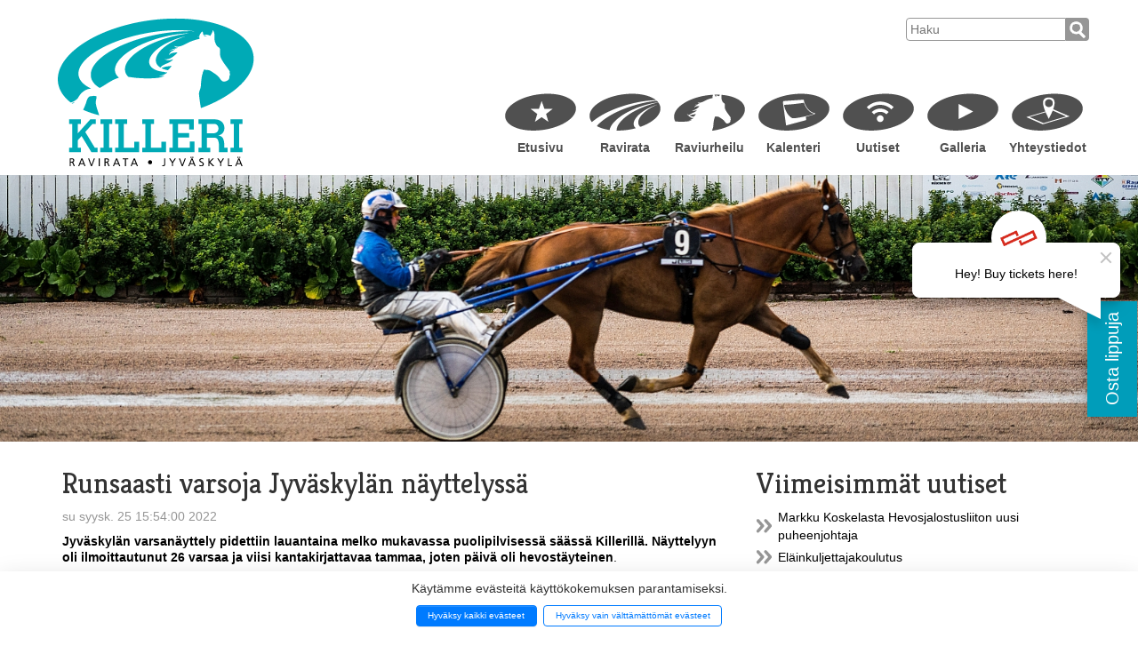

--- FILE ---
content_type: text/html; charset=UTF-8
request_url: https://www.killeri.fi/uutiset/ks-hevosjalostusliitto/runsaasti-varsoja-jyvaskylan-nayttelyssa.html?p51=2
body_size: 6862
content:
<!DOCTYPE html>
<!--[if IE 7]><html class="ie ie7" lang="FI"><![endif]-->
<!--[if IE 8]><html class="ie ie8" lang="FI"><![endif]-->
<!--[if IE 9]><html class="ie ie9" lang="FI"><![endif]-->
<!--[if gt IE 9]><!--><html lang="FI"><!--<![endif]-->
<head>
	<title>Runsaasti varsoja Jyväskylän näyttelyssä - killeri.fi</title>            
	<meta name="description" content="Näyttelyyn oli ilmoittautunut 26 varsaa ja viisi kantakirjattavaa tammaa..." />
	<meta name="keywords" content="Killeri, ravirata, Jyväskylä, hevosurheilu, poniravit, " />
	
	<script src="https://www.killeri.fi/media/layout/js/javascript.js"></script>

	<link href="https://www.killeri.fi/media/layout/css/editor.css" rel="stylesheet" media="screen" />
	<link href="https://www.killeri.fi/media/layout/css/screen.css" rel="stylesheet" media="screen" />
	<!--<link href="https://www.killeri.fi/media/layout/css/print.css" rel="stylesheet" media="print" />-->
	
	<meta name="viewport" content="width=device-width, initial-scale=1.0">
	
	
	 <!-- Bootstrap -->
    <link href="https://www.killeri.fi/media/layout/css/bootstrap.min.css" rel="stylesheet">
	
	<link rel="stylesheet" href="https://www.killeri.fi/media/layout/fancybox/jquery.fancybox.css" type="text/css" media="screen" />
	
	<!-- Carousel -->
	<script src="https://ajax.googleapis.com/ajax/libs/jquery/1/jquery.min.js"></script>
	<script src="https://www.killeri.fi/media/layout/js/jquery.cycle2.min.js"></script>
	<script src="https://www.killeri.fi/media/layout/js/jquery.cycle2.carousel.min.js"></script>
	
	<link href='https://fonts.googleapis.com/css?family=Kreon:400,700' rel='stylesheet' type='text/css'>

	<meta http-equiv="Content-Type" content="text/html; charset=UTF-8" />
<meta property="og:title" content="Runsaasti varsoja Jyväskylän näyttelyssä" />
<meta name="twitter:title" content="Runsaasti varsoja Jyväskylän näyttelyssä" />
<meta property="og:description" content="" />
	
<script>window.ltcnT = {'fi': {
			text: 'Käytämme evästeitä käyttökokemuksen parantamiseksi.',
			btnAll: 'Hyväksy kaikki evästeet',
			btnNecessary: 'Hyväksy vain välttämättömät evästeet',
		}};</script><script>// Object.assign IE polyfill
if (typeof Object.assign !== 'function') {
	// Must be writable: true, enumerable: false, configurable: true
	Object.defineProperty(Object, "assign", {
		value: function assign(target, varArgs) { // .length of function is 2
			'use strict';
			if (target === null || target === undefined) {
				throw new TypeError('Cannot convert undefined or null to object');
			}

			var to = Object(target);

			for (var index = 1; index < arguments.length; index++) {
				var nextSource = arguments[index];

				if (nextSource !== null && nextSource !== undefined) {
				for (var nextKey in nextSource) {
					// Avoid bugs when hasOwnProperty is shadowed
					if (Object.prototype.hasOwnProperty.call(nextSource, nextKey)) {
					to[nextKey] = nextSource[nextKey];
					}
				}
				}
			}
			return to;
		},
		writable: true,
		configurable: true
	});
}

// lianatech cookie notice
function ltcn() {
	var lang = document.documentElement.lang.toLowerCase();
	var cookieNotice = null;
	var cookieName = 'ltcn';
	// support 2 types of selections: all or required only
	var valueMap = {
		all: 'ltcn-script-all',
		necessary: false,
	};
	function getCookie(key) {
		var name = key + '=';
		var decodedCookie = decodeURIComponent(document.cookie);
		var ca = decodedCookie.split(';');
		for (var i = 0; i < ca.length; i++) {
			var c = ca[i];
			while (c.charAt(0) === ' ') {
				c = c.substring(1);
			}
			if (c.indexOf(name) === 0) {
				return c.substring(name.length, c.length);
			}
		}
		return '';
	}
	function appendConsentBar() {
		var t = window.ltcnT[lang] ? window.ltcnT[lang] : window.ltcnT.en;
		var tpl = '<div class="ltcn__container">'
			+ '<p>' + t.text + '</p>'
			+ '<button class="ltcn__btn ltcn__btn--primary" data-type="all" type="button">' + t.btnAll + '</button>'
			+ '<button class="ltcn__btn ltcn__btn--secondary" data-type="necessary" type="button">' + t.btnNecessary + '</button>'
			+ '</div>';
		var div = document.createElement('div');
		div.classList.add('ltcn');
		div.innerHTML = tpl;
		document.body.appendChild(div);
		cookieNotice = document.querySelector('.ltcn');
	}

	// find existing script tag with manipulated type attribute
	// and create a real script tag based on it
	function appendScripts(selector) {
		var scripts = document.querySelectorAll('script.' + selector);
		for (var i = 0; i < scripts.length; i++) {
			var script = scripts[i];
			var newScript = document.createElement('script');
			if (script.textContent !== '') {
				var content = document.createTextNode(script.textContent);
				newScript.appendChild(content);
			}
			script.parentNode.replaceChild(newScript, script);
			if (script.src) {
				newScript.src = script.src;
			}
		}
	}
	function handleBtnClick(event) {
		var id = event.target.dataset.type;
		var scriptSelector = valueMap[id];
		if (!id || typeof scriptSelector === 'undefined') return false;
		if (scriptSelector) appendScripts(scriptSelector);
		var expireDate = new Date();
		expireDate.setTime(expireDate.getTime() + (1000*60*60*24*365*20));
		var cookieExpires = '; expires=' + expireDate.toGMTString();
		document.cookie = cookieName + '=' + id + cookieExpires + '; path=/';
		cookieNotice.style.display = 'none';
		return true;
	}
	function init() {
		var consent = getCookie(cookieName);
		if (consent && valueMap[consent]) return appendScripts(valueMap[consent]);
		appendConsentBar();
		var btns = document.querySelectorAll('.ltcn__btn');
		for (var i = 0; i < btns.length; i++) {
			btns[i].addEventListener('click', handleBtnClick);
		}
		return false;
	}
	return init();
}
// initialize after DOM has been laoded so cookie notification markup can be found
document.addEventListener('DOMContentLoaded', ltcn);
</script><style>.ltcn {
	z-index: 9999;
	position: fixed;
	left: 0;
	bottom: 0;
	width: 100vw;
	max-height: 100vh;
	overflow: auto;
	background-color: #fff;
	box-shadow: 0 1rem 3rem rgba(0, 0, 0, 0.175);
}

.ltcn p {
	color: #303030;
}

.ltcn__container {
	max-width: 1136px;
	margin-right: auto;
	margin-left: auto;
	padding-top: 1rem;
	padding-right: 2rem;
	padding-bottom: 1rem;
	padding-left: 2rem;
}

.ltcn__btn {
	display: inline-block !important;
	margin-right: 0.75rem;
	margin-bottom: 0.5rem;
	padding: 0.375rem 1.25rem;
	vertical-align: middle;
	color: #212529;
	background-color: transparent;
	border: 1px solid transparent;
	border-radius: 4px;
	line-height: 1.5;
	text-align: center;
	font-size: 1rem;
	font-weight: 400;
	cursor: pointer;
	-webkit-user-select: none;
	-moz-user-select: none;
	-ms-user-select: none;
	user-select: none;
	transition: color 0.15s ease-in-out, background-color 0.15s ease-in-out, border-color 0.15s ease-in-out, box-shadow 0.15s ease-in-out;
}

.ltcn__btn:last-of-type {
	margin-right: 0;
}

.ltcn__btn--primary {
	color: #fff;
	background-color: #007bff;
	border-color: #007bff;
	box-shadow: inset 0 1px 0 rgba(255, 255, 255, 0.15), 0 1px 1px rgba(0, 0, 0, 0.075);
}

.ltcn__btn--secondary {
	color: #007bff;
	border-color: #007bff;
}
</style></head>

<body>
	<div id="fb-root"></div>
<script type="text/x-analytics-script" class="ltcn-script-all">(function(d, s, id) {
  var js, fjs = d.getElementsByTagName(s)[0];
  if (d.getElementById(id)) return;
  js = d.createElement(s); js.id = id;
  js.src = "//connect.facebook.net/fi_FI/sdk.js#xfbml=1&appId=108874345809583&version=v2.0";
  fjs.parentNode.insertBefore(js, fjs);
}(document, 'script', 'facebook-jssdk'));</script>



<!-- giosg tag -->
<script type="text/x-analytics-script" class="ltcn-script-all">// <![CDATA[
(function(w, t, f) {  var s='script',o='_giosg',h='https://service.giosg.com',e,n;e=t.createElement(s);e.async=1;e.src=h+'/live/';  w[o]=w[o]||function(){(w[o]._e=w[o]._e||[]).push(arguments)};w[o]._c=f;w[o]._h=h;n=t.getElementsByTagName(s)[0];n.parentNode.insertBefore(e,n);})(window,document,3513);
// ]]></script>
<!-- giosg tag -->

	<!-- jQuery (necessary for Bootstrap's JavaScript plugins) -->
    <script src="https://ajax.googleapis.com/ajax/libs/jquery/1.11.0/jquery.min.js"></script>
    <!-- Include all compiled plugins (below), or include individual files as needed -->
    <script src="https://www.killeri.fi/media/layout/js/bootstrap.min.js"></script>
	
	<script type="text/javascript" src="https://www.killeri.fi/media/layout/fancybox/jquery.fancybox.pack.js"></script>
	
	<div class="container no-padding">
	
		<div id="header">
			<p><a href="https://www.killeri.fi/etusivu.html"><img src="https://www.killeri.fi/media/layout/logo/logo_killeri.png" alt="" /></a></p>
<p></p>
<p>
<script type="text/javascript" src="https://api.liveto.io/api/v1/dropshop/813c1cd0-c9cb-4aec-bd65-294033ada36a.js"></script>
</p>
<p></p>			<div class="searchform"><form action="haku.html" method="get"><input type="search" name="q" value="" placeholder="Haku" class="search_keywords"/><input type="submit" value="" class="search_submit"/></form></div>
<div class="navbar navbar-static-top">
<button class="navbar-toggle" type="button" data-toggle="collapse" data-target=".navbar-collapse"><div class="navbar-header">&nbsp;</div></button>
<div class="navbar-collapse collapse">
<ul class="nav navbar-nav">
<li><a id="Etusivu" href="https://www.killeri.fi/etusivu.html">Etusivu</a></li><li><a id="Ravirata" href="https://www.killeri.fi/ravirata.html">Ravirata</a></li><li><a id="Raviurheilu" href="https://www.killeri.fi/raviurheilu.html">Raviurheilu</a></li><li><a id="Kalenteri" href="https://www.killeri.fi/kalenteri.html">Kalenteri</a></li><li><a id="Uutiset" href="https://www.killeri.fi/uutiset.html">Uutiset</a></li><li><a id="Galleria" href="https://www.killeri.fi/galleria.html">Galleria</a></li><li><a id="Yhteystiedot" href="https://www.killeri.fi/yhteystiedot.html">Yhteystiedot</a></li><li><a id="Haku" href="https://www.killeri.fi/haku.html">Haku</a></li></ul>
</div>
</div>		</div>
		
	</div>
		

		
	<div class="mainImage">
		<div class="mainImage" id="uutiset"></div>	</div>
	
	<div class="container">	
		
			<div class="row">
				<div id="subNavigation">
									</div>
			</div>
			
			<div class="row">
				<div class="col-sm-8">
					<h2>Runsaasti varsoja Jyväskylän näyttelyssä</h2>
<p class="date">su syysk. 25 15:54:00 2022</p>
<p><strong>Jyv&auml;skyl&auml;n varsan&auml;yttely pidettiin lauantaina melko mukavassa puolipilvisess&auml; s&auml;&auml;ss&auml; Killerill&auml;. N&auml;yttelyyn oli ilmoittautunut 26 varsaa ja viisi kantakirjattavaa tammaa, joten p&auml;iv&auml; oli hevost&auml;yteinen</strong>.<br /><br /><img src="https://www.killeri.fi/media/uutiskuvat/2022/220924_piesas_viola_600.jpg" alt="" /><br />Kuvassa: Piesas-Viola ja Sofia Piesanen (Kuva: Merja Ahola-Turpeinen).<br /><br /><strong>P&auml;iv&auml;n p&auml;&auml;tteeksi n&auml;yttelyn parhaaksi varsaksi valikoitui yksivuotias ratsusuunnalle esitetty suomenhevosrodun edustaja</strong> <strong>Piesas-Viola</strong>. T&auml;m&auml; hyv&auml;tyyppiseksi arvioitu ja hyv&auml;n tammaleiman omaava varsa palkittiin II + palkinnolla. Piesas-Violan on kasvattanut muuramelainen <strong>Laura Rauste</strong> ja sen omistaa <strong>Sofia Piesanen</strong> Jyv&auml;skyl&auml;st&auml;. P&auml;iv&auml;n parhaaksi esitt&auml;j&auml;ksi valikoitui <strong>Jonna Rantanen</strong>, joka esitti hyv&auml;&auml; hevosenk&auml;sittelytaitoaan oman perheens&auml; kasvattamalla l&auml;mminverivarsalla <strong>Hani Mercury</strong>. Se palkittiin my&ouml;s II+ palkinnolla ja voitti oman luokkansa.<br /><br />N&auml;yttelyn parhaalle varsalle Keski-Suomen Hevosenomistajat ry lahjoitti loimen, Biofarm lahjoitti tuotepalkinnot luokkavoittajille ja kantakirjattaville tammoille sek&auml; Keski-Suomen hevosjalostusliitto lahjoitti tuotepalkinnon parhaalle esitt&auml;j&auml;lle.<br />Lis&auml;ksi vuoden lopussa n&auml;yttelykauden parhaiten menestynyt keskisuomalaisessa omistuksessa oleva suomenhevosvarsa palkitaan ilmaisella osallistumisoikeudella Killerin Derbyyn ja l&auml;mminverinen varsa Kuopion Stakesiin tai kasvattajakruunuun.</p>
<p><strong>P&auml;iv&auml;n Biofarm luokkavoittajat olivat:</strong><br /><strong>1-vuotiaat suomenhevosvarsat: Piesas-Verona II+ - palkinto</strong><br /><strong>1-vuotiaat l&auml;mminverivarsat: Hani Mercyry II+ -palkinto</strong><br /><strong>2-vuotiaat suomenhevosvarsat: Tuulen Fiilis II -palkinto</strong><br /><strong>3-vuotiaat suomenhevosvarsat: V&auml;in&ouml; Rols II -palkinto</strong></p>
<p>Tarkemmat Jyv&auml;skyl&auml;n n&auml;yttelyn tulokset pisteiden osalta l&ouml;ytyv&auml;t <a href="https://www.killeri.fi/media/pdf/2022/220924_tulokset_jkl.pdf" target="_blank"><strong>t&auml;&auml;lt&auml;</strong></a>. Sanalliset arvostelut julkaistaan my&ouml;hemmin. N&auml;yttelykuvat otti Merja Ahola-Turpeinen. Valokuvien tilaus: beachiez@gmail.com</p>
<p>Kiit&auml;mme kaikkia n&auml;yttelyyn osallistuneita hevosia ja niiden taustajoukkoja samoin my&ouml;s sponsoreita ja yleis&ouml;&auml;. Kasvattajat olette tehneet hienoa ty&ouml;t&auml; suomalaiselle hevoskasvatukselle kasvattamalla Suomessa syntyneit&auml; hevosia!</p>
<p></p>
<hr />				</div>
				<div class="col-sm-4">
					<h2>Viimeisimmät uutiset</h2>
<div class="newsList">
<ul><li><a href="https://www.killeri.fi/uutiset/ks-hevosjalostusliitto/markku-koskelasta-hevosjalostusliiton-uusi-puheenjohtaja.html?p51=2">Markku Koskelasta Hevosjalostusliiton uusi puheenjohtaja</a></li>
<li><a href="https://www.killeri.fi/uutiset/ks-hevosjalostusliitto/elainkuljettajakoulutus.html?p51=2">Eläinkuljettajakoulutus</a></li>
<li><a href="https://www.killeri.fi/uutiset/ks-hevosjalostusliitto/hevosjalostusliiton-puheenjohtaja-vaihtuu.html?p51=2">Hevosjalostusliiton puheenjohtaja vaihtuu</a></li>
<li><a href="https://www.killeri.fi/uutiset/ks-hevosjalostusliitto/elainkuljettaja-koulutus.html?p51=2">Eläinkuljettaja- koulutus</a></li>
<li><a href="https://www.killeri.fi/uutiset/ks-hevosjalostusliitto/tamma-ja-varsanayttelyssa-oli-esilla....html?p51=2">Tamma - ja varsanäyttelyssä oli esillä...</a></li>
<li><a href="https://www.killeri.fi/uutiset/ks-hevosjalostusliitto/tamma-ja-varsanayttely-la-19.10..html?p51=2">Tamma- ja varsanäyttely la 19.10.</a></li>
<li><a href="https://www.killeri.fi/uutiset/ks-hevosjalostusliitto/irtokenkakurssi-konnevedella.html?p51=2">Irtokenkäkurssi Konnevedellä</a></li>
<li><a href="https://www.killeri.fi/uutiset/ks-hevosjalostusliitto/kavion-tasapaino-sen-vaikutus-ryhtiin-ja-liikkeeseen.html?p51=2">Kavion tasapaino - sen vaikutus ryhtiin ja liikkeeseen</a></li>
<li><a href="https://www.killeri.fi/uutiset/ks-hevosjalostusliitto/valjastuskatos-a1-on-uusittu.html?p51=2">Valjastuskatos A1 on uusittu</a></li>
<li><a href="https://www.killeri.fi/uutiset/ks-hevosjalostusliitto/hjl-vuosikokous-20.5..html?p51=2">HjL vuosikokous 20.5.</a></li>
</ul>
</div>

<div class="pagination">
<span><a href="https://www.killeri.fi/uutiset/ks-hevosjalostusliitto/runsaasti-varsoja-jyvaskylan-nayttelyssa.html">Edellinen</a></span>
<span><a href="https://www.killeri.fi/uutiset/ks-hevosjalostusliitto/runsaasti-varsoja-jyvaskylan-nayttelyssa.html">1</a></span> <span class="curPage"><strong>2</strong></span> <span><a href="https://www.killeri.fi/uutiset/ks-hevosjalostusliitto/runsaasti-varsoja-jyvaskylan-nayttelyssa.html?p51=3">3</a></span> <span><a href="https://www.killeri.fi/uutiset/ks-hevosjalostusliitto/runsaasti-varsoja-jyvaskylan-nayttelyssa.html?p51=4">4</a></span> <span><a href="https://www.killeri.fi/uutiset/ks-hevosjalostusliitto/runsaasti-varsoja-jyvaskylan-nayttelyssa.html?p51=5">5</a></span> <span><a href="https://www.killeri.fi/uutiset/ks-hevosjalostusliitto/runsaasti-varsoja-jyvaskylan-nayttelyssa.html?p51=6">6</a></span> <span><a href="https://www.killeri.fi/uutiset/ks-hevosjalostusliitto/runsaasti-varsoja-jyvaskylan-nayttelyssa.html?p51=7">7</a></span> <span><a href="https://www.killeri.fi/uutiset/ks-hevosjalostusliitto/runsaasti-varsoja-jyvaskylan-nayttelyssa.html?p51=8">8</a></span> <span><a href="https://www.killeri.fi/uutiset/ks-hevosjalostusliitto/runsaasti-varsoja-jyvaskylan-nayttelyssa.html?p51=9">9</a></span> <span class="dots">...</span> <span><a href="https://www.killeri.fi/uutiset/ks-hevosjalostusliitto/runsaasti-varsoja-jyvaskylan-nayttelyssa.html?p51=22">22</a></span>
<span><a href="https://www.killeri.fi/uutiset/ks-hevosjalostusliitto/runsaasti-varsoja-jyvaskylan-nayttelyssa.html?p51=3">Seuraava</a></span>
</div>
				</div>
			</div>
			
			<div class="row">
				<div id="partners">
					<div class="campaing-logos">
<div class="campaing-logos-slides cycle-slideshow" 
data-cycle-fx="carousel" 
data-cycle-log="false" 
data-cycle-carousel-visible="6" 
data-cycle-slides="> a" 
data-cycle-timeout="8000" 
data-cycle-pause-on-hover="true" 
data-cycle-prev=".prev4" 
data-cycle-next=".next4"><a class="logo" href="http://www.finntack.fi/" target="_blank">
		<div class="item"><img src="https://www.killeri.fi/media/yhteistyokumppanit/2024_finntack_136x136.jpg" alt="Finntack" /></div>
</a><a class="logo" href="https://www.toshibajkl.fi/" target="_blank">
		<div class="item"><img src="https://www.killeri.fi/media/yhteistyokumppanit/2024_toshiba_136x136.jpg" alt="Toshibastore" /></div>
</a><a class="logo" href="http://www.biofarm.fi/" target="_blank">
		<div class="item"><img src="https://www.killeri.fi/media/yhteistyokumppanit/biofarm.jpg" alt="Biofarm" /></div>
</a><a class="logo" href="https://www.hevari.fi/" target="_blank">
		<div class="item"><img src="https://www.killeri.fi/media/yhteistyokumppanit/2021_hevari_136x136.jpg" alt="Hevari" /></div>
</a><a class="logo" href="https://viherlandia.fi/" target="_blank">
		<div class="item"><img src="https://www.killeri.fi/media/yhteistyokumppanit/2024_viherlandia_136x136.jpg" alt="Viherlandia" /></div>
</a><a class="logo" href="http://www.valtra.fi/" target="_blank">
		<div class="item"><img src="https://www.killeri.fi/media/yhteistyokumppanit/valtra.jpg" alt="Valtra" /></div>
</a><a class="logo" href="https://www.kellfri.fi/" target="_blank">
		<div class="item"><img src="https://www.killeri.fi/media/yhteistyokumppanit/2024_kellfri_136x136.jpg" alt="Kellfri" /></div>
</a><a class="logo" href="https://www.siparila.com/" target="_blank">
		<div class="item"><img src="https://www.killeri.fi/media/yhteistyokumppanit/2024_siparila_136x136.jpg" alt="Siparila" /></div>
</a><a class="logo" href="https://www.avanttecno.com/fi" target="_blank">
		<div class="item"><img src="https://www.killeri.fi/media/yhteistyokumppanit/2024_avant_136x136.jpg" alt="Avant" /></div>
</a><a class="logo" href="http://www.vehotrucks.fi/liikkeet/jyvaskyla/" target="_blank">
		<div class="item"><img src="https://www.killeri.fi/media/yhteistyokumppanit/2024_vehotrucks_136x136.jpg" alt="Vehotrucks" /></div>
</a><a class="logo" href="https://polkky.com/" target="_blank">
		<div class="item"><img src="https://www.killeri.fi/media/yhteistyokumppanit/211022_polkky_136x136.jpg" alt="Pölkky" /></div>
</a><a class="logo" href="http://sysaudit.fi/" target="_blank">
		<div class="item"><img src="https://www.killeri.fi/media/yhteistyokumppanit/sysaudit.jpg" alt="SYS Audit" /></div>
</a><a class="logo" href="https://www.karkkainen.com" target="_blank">
		<div class="item"><img src="https://www.killeri.fi/media/yhteistyokumppanit/2024_karkkainencom_136x136.jpg" alt="Kärkkäinen" /></div>
</a><a class="logo" href="https://www.mtk.fi/" target="_blank">
		<div class="item"><img src="https://www.killeri.fi/media/yhteistyokumppanit/2024_mtk_136x136.jpg" alt="MTK" /></div>
</a><a class="logo" href="https://sinebrychoff.fi/" target="_blank">
		<div class="item"><img src="https://www.killeri.fi/media/yhteistyokumppanit/2024_koff_logo_136x136.jpg" alt="Sinebrychoff" /></div>
</a><a class="logo" href="https://sahkourakointimehto.fi/" target="_blank">
		<div class="item"><img src="https://www.killeri.fi/media/yhteistyokumppanit/2021_mehto_logo_136x136.jpg" alt="Mehto_sähköurakointi" /></div>
</a><a class="logo" href="https://www.bravida.fi/" target="_blank">
		<div class="item"><img src="https://www.killeri.fi/media/yhteistyokumppanit/2024_bravida_136x136.jpg" alt="Bravida" /></div>
</a><a class="logo" href="https://www.hevosklinikka.fi/" target="_blank">
		<div class="item"><img src="https://www.killeri.fi/media/yhteistyokumppanit/2020_hevoskliniikka_136x136.jpg" alt="Hevoskliniikka" /></div>
</a><a class="logo" href="http://www.siirtopaino.com/" target="_blank">
		<div class="item"><img src="https://www.killeri.fi/media/yhteistyokumppanit/siirtopaino_136.jpg" alt="Siirtopaino" /></div>
</a><a class="logo" href="https://www.grano.fi/" target="_blank">
		<div class="item"><img src="https://www.killeri.fi/media/yhteistyokumppanit/2020_grano_136x136.jpg" alt="Grano" /></div>
</a><a class="logo" href="https://ajopelit.fi/" target="_blank">
		<div class="item"><img src="https://www.killeri.fi/media/yhteistyokumppanit/2024_ajopelit_136x136.jpg" alt="Ajopelit" /></div>
</a><a class="logo" href="https://www.kak.fi/" target="_blank">
		<div class="item"><img src="https://www.killeri.fi/media/yhteistyokumppanit/2021_kak_136x136.jpg" alt="Kak_kuljetuspalvelut" /></div>
</a><a class="logo" href="https://www.wibax.com/fi/" target="_blank">
		<div class="item"><img src="https://www.killeri.fi/media/yhteistyokumppanit/2024_wibax_136x136.jpg" alt="Wibax" /></div>
</a><a class="logo" href="https://www.vatupassi.fi/" target="_blank">
		<div class="item"><img src="https://www.killeri.fi/media/yhteistyokumppanit/2024_vatupassi_136x136.jpg" alt="Vatupassi" /></div>
</a><a class="logo" href="https://www.minimani.fi" target="_blank">
		<div class="item"><img src="https://www.killeri.fi/media/yhteistyokumppanit/2024_minimani_136x136.jpg" alt="Minimani" /></div>
</a><a class="logo" href="http://www.jamk.fi/" target="_blank">
		<div class="item"><img src="https://www.killeri.fi/media/yhteistyokumppanit/jamk_136.jpg" alt="JAMK" /></div>
</a><a class="logo" href="http://www.poppankki.fi/" target="_blank">
		<div class="item"><img src="https://www.killeri.fi/media/yhteistyokumppanit/poppankki.jpg" alt="POP Pankki" /></div>
</a><a class="logo" href="http://www.hankkija.fi" target="_blank">
		<div class="item"><img src="https://www.killeri.fi/media/yhteistyokumppanit/hankkija_rgb_136.jpg" alt="Hankkija" /></div>
</a><a class="logo" href="https://www.lahitapiola.fi/tietoa-lahitapiolasta/yhtiot/keski-suomi?cmpid=afl-kumppanit-killeri-takt-henkilo--prosp-keskisuomi 					" target="_blank">
		<div class="item"><img src="https://www.killeri.fi/media/yhteistyokumppanit/2020_lahitapiola_keski-suomi_rgb_sininen_136x136.jpg" alt="Lähitapiola" /></div>
</a><a class="logo" href="http://360palvelut.fi/" target="_blank">
		<div class="item"><img src="https://www.killeri.fi/media/yhteistyokumppanit/360_136.jpg" alt="360 palvelut" /></div>
</a><a class="logo" href="https://www.seripoint.fi/" target="_blank">
		<div class="item"><img src="https://www.killeri.fi/media/yhteistyokumppanit/2024_seripoint_136x136.jpg" alt="Seripoint" /></div>
</a><a class="logo" href="https://www.hevosurheilu.fi" target="_blank">
		<div class="item"><img src="https://www.killeri.fi/media/yhteistyokumppanit/251122_hu_logo_136x136.jpg" alt="Hevosurheilu" /></div>
</a><a class="logo" href="https://orourakointi.fi/" target="_blank">
		<div class="item"><img src="https://www.killeri.fi/media/yhteistyokumppanit/2024_orourakointi_136x136.jpg" alt="Orourakointi" /></div>
</a><a class="logo" href="https://jytaksi.fi/" target="_blank">
		<div class="item"><img src="https://www.killeri.fi/media/yhteistyokumppanit/2021_jytaksi_logo_136x136.jpg" alt="Jytaksi" /></div>
</a><a class="logo" href="https://www.kuljetusliikeruuska.com/" target="_blank">
		<div class="item"><img src="https://www.killeri.fi/media/yhteistyokumppanit/2024_ruuska_136x136.jpg" alt="Ruuska" /></div>
</a><a class="logo" href="http://www.speedex.fi" target="_blank">
		<div class="item"><img src="https://www.killeri.fi/media/yhteistyokumppanit/speedex_136x136.jpg" alt="Speedex" /></div>
</a><a class="logo" href="https://www.kivikylan.fi/" target="_blank">
		<div class="item"><img src="https://www.killeri.fi/media/yhteistyokumppanit/2024_kivikylan_logo-136x136.jpg" alt="Kivikylä" /></div>
</a><a class="logo" href="https://www.alva.fi/" target="_blank">
		<div class="item"><img src="https://www.killeri.fi/media/yhteistyokumppanit/2019_alvalogo_136x136.jpg" alt="Alva" /></div>
</a><a class="logo" href="https://www.ksml.fi/" target="_blank">
		<div class="item"><img src="https://www.killeri.fi/media/yhteistyokumppanit/250813_keskisuomalainen_digitunnus_japansin_pallo-3_136x136.jpg" alt="Keskisuomalainen" /></div>
</a><a class="logo" href="https://www.hotelkeurusselka.fi/" target="_blank">
		<div class="item"><img src="https://www.killeri.fi/media/yhteistyokumppanit/2024_keurusselka_136x136.jpg" alt="Keurusselkä" /></div>
</a><a class="logo" href="https://hoviruoka.fi/" target="_blank">
		<div class="item"><img src="https://www.killeri.fi/media/yhteistyokumppanit/2020_hoviruoka_136x136.jpg" alt="Hoviruoka" /></div>
</a><a class="logo" href="http://www.keskimaa.fi/" target="_blank">
		<div class="item"><img src="https://www.killeri.fi/media/yhteistyokumppanit/2022_s_keskimaa_136x136.jpg" alt="Keskimaa" /></div>
</a><a class="logo" href="http://www.jkl.fi/" target="_blank">
		<div class="item"><img src="https://www.killeri.fi/media/yhteistyokumppanit/jyvaskyla.jpg" alt="Jyväskylä" /></div>
</a></div>
<a href="javascript:void();" class="next next4"></a>
<a href="javascript:void();" class="prev prev4"></a>
</div>				</div>
			</div>
			
	</div> <!-- /container -->
			
	<div id="footer">
		<a href="https://www.killeri.fi/etusivu.html" target="_top">Etusivu</a><a href="https://www.killeri.fi/ravirata.html" target="_top">Ravirata</a><a href="https://www.killeri.fi/raviurheilu.html" target="_top">Raviurheilu</a><a href="https://www.killeri.fi/kalenteri.html" target="_top">Kalenteri</a><a href="https://www.killeri.fi/uutiset.html" target="_top">Uutiset</a><a href="https://www.killeri.fi/galleria.html" target="_top">Galleria</a><a href="https://www.killeri.fi/yhteystiedot.html" target="_top">Yhteystiedot</a><a href="https://www.killeri.fi/haku.html" target="_top">Haku</a><p><img src="https://www.killeri.fi/media/layout/logo/logo_killeri_teksti.png" alt="" style="margin-top: 20px; margin-bottom: 20px;" /></p>
<p><strong>Keski-Suomen Ravirata Oy</strong></p>
<p>Killerj&auml;rvi, Vesangantie 24, 40630 Jyv&auml;skyl&auml;</p>
<div class="someButtons"><a href="https://www.facebook.com/killerinravirata" target="_blank"><img src="https://www.killeri.fi/media/layout/logo/facebook.png" alt="" /></a> <a href="https://twitter.com/killerinravit" target="_blank"><img src="https://www.killeri.fi/media/layout/logo/twitter.png" alt="" /></a> <a href="https://www.youtube.com/user/killerinkoet" target="_blank"><img src="https://www.killeri.fi/media/layout/logo/youtube.png" alt="" /></a> <a href="https://www.instagram.com/killerinravirata/" target="_blank"><img src="https://www.killeri.fi/media/layout/logo/instagram.png" alt="" /></a></div>	</div>
	
	
</body>
</html>

--- FILE ---
content_type: text/css
request_url: https://www.killeri.fi/media/layout/css/editor.css
body_size: 311
content:
body {
	background-color: #fff;
	color: #000;
	font-family: Arial, Verdana, sans-serif;
	font-size: small;
	line-height: 1.4;
	padding: 1em;
}

a {
	color: #0000ff;
	outline: none;
	text-decoration: underline;
}

a:hover, a:active, a:focus { text-decoration: none; }

a img { border: 0; }

@font-face {
    font-family: 'Kreon';
    src: url('/media/layout/fonts/kreon-regular.ttf');
}

h1 {
		font-family: 'Kreon', Arial, sans-serif !important;
		font-weight: bold;
		font-size: 40px !important;
		line-height: 100%;
		color: #00aab6;
	}
	
	h2 {
		font-family: 'Kreon', Arial,
		sans-serif;
		font-weight: bold;
		font-size: 32px !important;
		line-height: 100%;
		color: #000000;
	}
	
	h3 {
		font-family: 'Kreon', Arial,
		sans-serif;
		font-weight: bold;
		font-size: 28px !important;
		line-height: 100%;
		color: #000000;
	}
	
	h4 {
		font-family: 'Kreon', Arial,
		sans-serif;
		font-weight: bold;
		font-size: 24px !important;
		line-height: 100%;
		color: #000000;
	}
	
	p {
		font-family: Arial, sans-serif;
		font-size: 14px;
		line-height: 130%;
		color: #000000;
	}
	
	ul {
		font-size: 14px;
	}

ol {
	margin: 0;
	line-height: 1.3;
	font-size: 100%;
}

#content *:first-child { margin-top:0; }



--- FILE ---
content_type: text/css
request_url: https://www.killeri.fi/media/layout/css/screen.css
body_size: 4226
content:
html, body {
	padding: 0;
	margin: 0;
	background-color: #fff;
	text-align: center;
	font-size: 100%;
	overflow-x: hidden;
}

a:link, a:visited {
	color: #00aab6;
	font-weight: bold;
	text-decoration: underline;
	transition: color 0.5s;
	-webkit-transition: color 0.5s, text-decoration 0.5s;
}
a:hover, a:active {
	color: #ff0000 !important;
	font-weight: bold;
	text-decoration: underline !important;
}

h1 {
	font-family: 'Kreon', Arial, sans-serif !important;
	font-weight: bold;
	font-size: 28px !important;
	line-height: 100%;
	color: #00aab6 !important;
}

h2 {
	font-family: 'Kreon', Arial, sans-serif !important;
	font-weight: bold;
	font-size: 22px !important;
	line-height: 100%;
	color: #000000;
}

h3 {
	font-family: 'Kreon', Arial, sans-serif !important;
	font-weight: bold;
	font-size: 20px !important;
	line-height: 100%;
	color: #000000;
}

h4 {
	font-family: 'Kreon', Arial, sans-serif !important;
	font-weight: bold;
	font-size: 18px !important;
	line-height: 100%;
	color: #000000;
}

h5 {
	font-family: ’Kreon’, Arial, sans-serif !important;
	font-weight: bold;
	font-size: 16px !important;
	line-height: 100%;
	color: #000000;
}

p {
	font-family: Arial, sans-serif;
	font-size: 12px;
	line-height: 130%;
	color: #000000;
}

ul {
	font-size: 12px;
	padding-left: 25px;
}

@media (min-width: 992px) {
	h1 {
		font-family: ’Kreon’, Arial, sans-serif;
		font-weight: bold;
		font-size: 40px !important;
		line-height: 100%;
		color: #00aab6;
	}
	
	h2 {
		font-family: ’Kreon’, Arial,
		sans-serif;
		font-weight: bold;
		font-size: 32px !important;
		line-height: 100%;
		color: #000000;
	}
	
	h3 {
		font-family: ’Kreon’, Arial,
		sans-serif;
		font-weight: bold;
		font-size: 28px !important;
		line-height: 100%;
		color: #000000;
	}
	
	h4 {
		font-family: ’Kreon’, Arial,
		sans-serif;
		font-weight: bold;
		font-size: 24px !important;
		line-height: 100%;
		color: #000000;
	}
	
	p {
		font-family: Arial, sans-serif;
		font-size: 14px;
		line-height: 130%;
		color: #000000;
	}
	
	ul {
		font-size: 14px;
	}
	
	
}

@media (max-width: 768px) {
.container .row img{
		max-width:100%;
	}
}

.no-padding {
	padding: 0 0 0 0 !important;
}

@media (min-width: 768px) {
	.no-padding {
		padding: 0 15px 0 15px;
	}
}

#header {
	padding: 20px 0 0 0;
	position: relative;
	-webkit-box-sizing: border-box; /* Safari/Chrome, other WebKit */
	-moz-box-sizing: border-box;    /* Firefox, other Gecko */
	box-sizing: border-box;
	text-align: center;
}

@media (min-width: 768px) {
	#header {
		padding: 20px 10px 0 10px;
	}
}

@media (min-width: 1200px) {
	#header {
		text-align: left;
	}
}

#header .searchform {
	position: absolute;
	top: 20px;
	right: 0;
	display: none;
}

@media (min-width: 768px) {
	#header .searchform {
		display: block;
	}
}

.searchform input[type="search"] {
	border: 1px solid #969696;
	padding: 2px 4px 2px 4px;
	border-radius: 4px 0 0 4px;
	height: 26px;
}

.searchform input[type="submit"] {
	border: hidden;
	width: 26px;
	height: 26px;
	background: #969696 url('/media/layout/icon/search.png') no-repeat center center;
	vertical-align: bottom;
	border-radius: 0 4px 4px 0;
}

.navbar-toggle {
	float: none !important;
	margin: auto !important;
	background: url('/media/layout/icon/menu.png') no-repeat center center !important;
	padding: 15px 12px !important;
	width: 100%;
}

.navbar {
	text-align: left;
	background: #505050;
	margin-bottom: 0px !important;
	padding: 0 0 0 10px;
}

.navbar-header {
	text-align: center;
}

.navbar a {
	color: #FFF;
	font-size: 16px;
	text-decoration: none;
	background: url('/media/layout/icon/nuolet_lista.png') no-repeat 0 50%;
	padding: 10px 0 10px 25px !important;
	transition: all 0.5s;
}

.navbar a:hover {
	color: #FFF !important;
	background: url('/media/layout/icon/nuolet_navigointi.png') no-repeat 0 50% !important;
	text-decoration: none !important;
	padding: 10px 0 10px 35px !important;
}

#header .nav>li>a:hover {
	background: none transparent;
}

@media (min-width: 768px) {
	.navbar {
		background: none transparent;
		margin-bottom: 10px !important;
	}
	
	.navbar a {
		font-size: inherit;
	}
}

@media (min-width: 768px) {
	#header .nav>li>a {
		width: 85px;
		display: inline-block !important;
		padding: 80px 0 0 0 !important;
		margin: 0 5px 0 5px;
		color: #505050;
		text-decoration: none;
		text-align: center;
	}
	
	.navbar #Etusivu {
		background: url('/media/layout/icon/navi_etusivu.png') no-repeat center center;
	}
	
	.navbar #Ravirata {
		background: url('/media/layout/icon/navi_ravirata.png') no-repeat center center;
	}
	
	.navbar #Raviurheilu {
		background: url('/media/layout/icon/navi_raviurheilu.png') no-repeat center center;
	}
	
	.navbar #Kalenteri {
		background: url('/media/layout/icon/navi_kalenteri.png') no-repeat center center;
	}
	
	.navbar #Uutiset {
		background: url('/media/layout/icon/navi_uutiset.png') no-repeat center center;
	}
	.navbar #Galleria {
		background: url('/media/layout/icon/navi_galleria.png') no-repeat center center;
	}
	
	.navbar #Yhteystiedot {
		background: url('/media/layout/icon/navi_yhteystiedot.png') no-repeat center center;
	}
	
	#header .nav>li>a#Haku {
		display: none !important;
	}
	
	.navbar a:hover {
		color: #969696 !important;
		text-decoration: none !important;
	}
	
	.navbar #Etusivu:hover {
		background: url('/media/layout/icon/navi_etusivu_hover.png') no-repeat center center !important;
	}
	
	.navbar #Ravirata:hover {
		background: url('/media/layout/icon/navi_ravirata_hover.png') no-repeat center center !important;
	}
	
	.navbar #Raviurheilu:hover {
		background: url('/media/layout/icon/navi_raviurheilu_hover.png') no-repeat center center !important;
	}
	
	.navbar #Kalenteri:hover {
		background: url('/media/layout/icon/navi_kalenteri_hover.png') no-repeat center center !important;
	}
	
	.navbar #Uutiset:hover {
		background: url('/media/layout/icon/navi_uutiset_hover.png') no-repeat center center !important;
	}
	.navbar #Galleria:hover {
		background: url('/media/layout/icon/navi_galleria_hover.png') no-repeat center center !important;
	}
	
	.navbar #Yhteystiedot:hover {
		background: url('/media/layout/icon/navi_yhteystiedot_hover.png') no-repeat center center !important;
	}
}

@media (min-width: 992px) {	
	.nav, .navbar-nav {
		padding-left: 100px !important;
	}
}

@media (min-width: 1200px) {
	.navbar {
		position: absolute !important;
		bottom: 0;
		right: 0;
		text-align: right;
	}

	.navbar .container {
		width: auto;
	}
	
	.nav, .navbar-nav {
		padding-left: 0 !important;
	}
}

.mainImage {
	height: 150px;
}

@media (min-width: 768px) {
	.mainImage {
		height: 300px;
	}
}

@media (min-width: 992px) {
	.mainImage#etusivu {
		/*height: 450px;*/
		height: 550px;
	}
	
	.mainImage {
		height: 300px;
	}
}

.mainImage {
	background-position: center center !important;
}

.mainImage#etusivu {
	background: url('/media/layout/banners/paakuva_etusivu_2021_v3.jpg') no-repeat;
	background-size: cover;
}

.mainImage #ravirata {
	background: url('/media/layout/banners/paakuva_ravirata.jpg') no-repeat;
	background-size: cover;
}

.mainImage #palvelut {
	background: url('/media/layout/banners/palvelut.jpg') no-repeat;
	background-size: cover;
}

.mainImage #organisaatio {
	background: url('/media/layout/banners/organisaatio.jpg') no-repeat;
	background-size: cover;
}

.mainImage #nuorisotoiminta {
	background: url('/media/layout/banners/nuorisotoiminta.jpg') no-repeat;
	background-size: cover;
}

.mainImage #historia {
	background: url('/media/layout/banners/historia.jpg') no-repeat;
	background-size: cover;
}

.mainImage #raviurheilu {
	background: url('/media/layout/banners/raviurheilu.jpg') no-repeat;
	background-size: cover;
}

.mainImage #pelaaminen {
	background: url('/media/layout/banners/pelaaminen.jpg') no-repeat;
	background-size: cover;
}

.mainImage #derby {
	background: url('/media/layout/banners/derby.jpg') no-repeat;
	background-size: cover;
}

.mainImage #eliitti {
	background: url('/media/layout/banners/eliitti.jpg') no-repeat;
	background-size: cover;
}

.mainImage #kilpailijoille {
	background: url('/media/layout/banners/kilpailijoille.jpg') no-repeat;
	background-size: cover;
}

.mainImage #kalenteri {
	background: url('/media/layout/banners/kalenteri.jpg') no-repeat;
	background-size: cover;
}

.mainImage #uutiset {
	background: url('/media/layout/banners/uutiset.jpg') no-repeat;
	background-size: cover;
}

.mainImage #media {
	background: url('/media/layout/banners/media.jpg') no-repeat;
	background-size: cover;
}

.mainImage #yhteystiedot {
	background: url('/media/layout/banners/yhteystiedot.jpg') no-repeat;
	background-size: cover;
}
	
.row {
	margin-bottom: 10px;
	text-align: left;
}

@media (min-width: 768px) {
	.row {
		margin-bottom: 60px;
	}
	
	.row:first-child, .row:last-child {
		margin-bottom: 10px;
	}
}

#nextRaces {
	padding: 20px 10px;
	overflow: hidden;
}

#nextRaces .item {
	background: url('/media/layout/icon/nuolet_navigointi.png') no-repeat 0 50%;
	color: #969696;
	font-weight: bold;
	float: left;
	margin: 0 10px 0 0;
	padding: 0 0 0 40px;
	text-align: left;
}

#nextRaces .item:last-of-type {
		display: none;
	}

#nextRaces .item a {
	color: #969696;
	text-decoration: none;
}

#nextRaces .title {
	float: left;
	color: #505050;
	font-weight: bold;
	text-transform: uppercase;
	width: 100%;
	text-align: left;
	margin: 0 0 10px 0;
}

@media (min-width: 768px) {
	#nextRaces .title {
		width: 100px;
		margin: 0;
	}
	
	#nextRaces .item {
		margin: 0 0 0 40px;
	}
	
}

@media (min-width: 992px) {
	#nextRaces .item:last-of-type {
		display: block;
	}
}

#topNews {
	height: 440px;
}

.two-panes {
	display: none;
}

.one-pane {
	display: block;
}

.topNewsList {
	margin: auto;
	width: 100%;
	position: relative;
	text-align: center;
	padding: 0 20px;
}

.topNewsList-slides {
	margin: auto;
	/*width: 100% !important;*/
}

.one-pane .topNewsList {
	padding: 0 5px;
}

.newsItem {
	height: 420px;
	width: 280px;
	margin: auto;	
}

.newsItem:hover {
	opacity: 0.9;
	filter: alpha(opacity=90);
}
	
.newsItem .img {
	width: 100%;
	height: 280px;
	background: #fff url('/media/layout/logo/logo_killeri.png') no-repeat center center;
	background-size: 95%;
	border: 1px solid #00aab6;
	float: none;
	overflow: hidden;
}
	
/* .newsItem .img img {
	width: 100%;
} */
	
.newsItem .text {
	width: 100%;
	padding: 10px;
	height: 140px;
	background: #00aab6;
	float: none;
	text-align: left;
	box-sizing: border-box;
	overflow: hidden;
	
	white-space: pre-wrap; /* css-3 */    
	white-space: -moz-pre-wrap; /* Mozilla, since 1999 */
	white-space: -pre-wrap; /* Opera 4-6 */    
	white-space: -o-pre-wrap; /* Opera 7 */    
	word-wrap: break-word; /* Internet Explorer 5.5+ */
}

@media (min-width: 768px) {
	#topNews {
		height: 200px;
	}
	
	.two-panes {
		display: block;
	}
	
	.one-pane {
		display: none;
	}

	.newsItem {
		height: 200px;
		width: 350px;
		margin: 0 10px 0 0;
	}
	
	.newsItem .img {
		width: 170px;
		height: 200px;
		float: left;
		overflow: hidden;
	}
	
	.newsItem .img img {
		width: auto;
		height: 100%;
	}
	
	.newsItem .text {
		width: 180px;
		padding: 10px;
		height: 200px;
		background: #00aab6;
		float: right;
		text-align: left;
		box-sizing: border-box;
	}
	
	.newsItem p {
		display: block !important;
	}
}

@media (min-width: 992px) {
	
	#topNews {
		height: 250px;
	}

	.newsItem {
		height: 250px;
		width: 460px;
		margin: 0 10px 0 0;
	}
	
	.newsItem .img {
		width: 250px;
		height: 250px;
		float: left;
		overflow: hidden;
	}
	
	.newsItem .img img {
		width: auto;
		height: 100%;
	}
	
	.newsItem .text {
		width: 210px;
		padding: 10px;
		height: 250px;
		background: #00aab6;
		float: right;
		text-align: left;
		box-sizing: border-box;
	}
	
	.newsItem .text h2 {
		font-size: 22px !important;
	}
}

@media (min-width: 1200px) {

	.newsItem {
		height: 280px;
		width: 560px;
		margin: 0 10px 0 0;
	}
	
	.newsItem .img {
		width: 280px;
		height: 280px;
		float: left;
		overflow: hidden;
	}
	
	.newsItem .img img {
		width: auto;
		height: 100%;
	}
	
	.newsItem .text {
		width: 280px;
		padding: 10px;
		height: 280px;
		background: #00aab6;
		float: right;
		text-align: left;
		box-sizing: border-box;
	}
	
	.newsItem .text h2 {
		font-size: 32px !important;
	}
}

.newsItem h2, .newsItem p {
	color: #FFF !important;
	margin: 0;
	margin-top: -30px;
}

.newsItem p {
	display: none;
}

.newsItem a, newsItem a:hover {
	font-weight: normal;
	text-decoration: none !important;
}

.topNewsList a.prev, .topNewsList a.next {
	position: absolute;
	top: 0px;
	z-index: 0;
	width: 20px;
	height: 100%;
}

.topNewsList a.prev {
	left: 0px;
	background-repeat: no-repeat;
	background-image: url('/media/layout/icon/nuoli_vasen_harmaa.png');
	background-position: left center;
	transition: background 0.5s;
	-webkit-transition: background: 0.5s;
}

.topNewsList a.prev:hover {
	background-image: url('/media/layout/icon/nuoli_vasen_turkoosi.png');
}

.topNewsList a.next {
	right: 0px;
	background-repeat: no-repeat;
	background-image: url('/media/layout/icon/nuoli_oikea_harmaa.png');
	background-position: right center;
	transition: background 0.5s;
	-webkit-transition: background: 0.5s;
}

.topNewsList a.next:hover {
	background-image: url('/media/layout/icon/nuoli_oikea_turkoosi.png');
}

#video {
	background: #FFF;
}

/*@media (min-width: 768px) {
	#youtube {
		height: 400px;
	}
}*/

.youtube {
	position: relative;
	padding-bottom: 56.25%; /* 16:9 */
	padding-top: 25px;
	height: 0;
	margin-bottom: 10px;
}

.youtube iframe {
	position: absolute;
	top: 0;
	left: 0;
	width: 100%;
	height: 100%;
}

#social {
	background: #FFF;
}

.tab-pane {
	border: 1px solid #333; 	
}

.nav-tabs {
	border-bottom: hidden !important;
}

.nav-tabs>li>a {
	border-radius: 0 !important;
	color: #555;
	text-decoration: none;
}

.nav-tabs>li.active>a {
	background: #555 !important;
	color: #FFF !important;
	border: 1px solid #555 !important;
}

#twitter-widget-0 {
	height: 300px !important;
}

@media (min-width: 768px) {
	#twitter-widget-0 {
		height: 245px !important;
	}
}

@media (min-width: 992px) {
	#twitter-widget-0 {
		height: 325px !important;
	}
}

@media (min-width: 1200px) {
	#twitter-widget-0 {
		height: 399px !important;
	}
}

#ads {
	padding: 10px 5px 10px 5px;
	overflow: hidden;
	text-align: center;
}

@media (min-width: 768px) {
	#ads {
		margin-top: -40px;
		margin-bottom: -50px;
	}
}

#news h1 a, #calendar a, #announcements a {
	text-decoration: none;
	font-weight: normal;
}

.calendar {
	width: 100%;
	border: 1px solid #000;
	text-align: center;
}

.calendar thead {
	background: #c8c8c8;
}

.calendar thead tr:first-child {
	background: #000;
	color: #fff;
	font-weight: bold;
}

.calendar th {
	text-align: center;
	padding: 5px 0;
	border: 1px solid #000;
}

.calendar td {
	padding: 5px 0;
	border: 1px solid #000;
	width: 12.5% !important;
}

.calendar td a {
	color: #FFF;
	text-decoration: none;
}

.calendar td a:hover {
	color: #fff !important;
}

.explanation {
	margin-bottom: 10px;
	font-size: 12px;
	clear: right;
}

.calendarLegend {
	width: 20px;
	height: 20px;
	vertical-align: middle;
	border: 1px solid #969696;
	float: left;
	margin-right: 5px;
}

.color p, .color a{
	font-weight: normal;
	color: #FFF;
}

.darkBlue {
	background: #0096eb;
}

.lightBlue {
	background: #28dcff;
}

.green {
	background: #7cbc4e;
}

.red {
	background: #ff0000;
}

.beige {
	background: #dcc8af;
}

.calendar .multiple,
.calendarLegend.multiple{
	background:#575752;
}

.big {
	table-layout: fixed;
	width: 100%;
	margin: 30px 0 20px 0;
	display: none;
}

.calendarNavi#prev {
	background: url('/media/layout/icon/nuoli_vasen_harmaa.png') no-repeat center center;
	transition: background 0.5s;
	-webkit-transition: background 0.5s;
}

.calendarNavi#prev:hover {
	background: url('/media/layout/icon/nuoli_vasen_turkoosi.png') no-repeat center center;
}

.calendarNavi#next {
	background: url('/media/layout/icon/nuoli_oikea_harmaa.png') no-repeat center center;
	transition: background 0.5s;
	-webkit-transition: background 0.5s;
}

.calendarNavi#next:hover {
	background: url('/media/layout/icon/nuoli_oikea_turkoosi.png') no-repeat center center;
}

.calendarNavi a {
	height: 40px;
	width: 30px;
	display: inline-block;
}

.small {
	margin: 20px 0 20px 0;
}

@media (min-width: 992px) {
	.big {
		display: table;
	}
	
	.small {
		display: none;
	}
}

.big td {
	height: 95px;
	text-align: left;
	padding: 5px;
	font-size: 12px;
	vertical-align: top;
	width: auto !important;
}

.big td p, .big td a {
	font-size: 12px;
}

.big thead td {
	text-align: center;
	height: auto;
}

#partners {
	background: #d6d6d6;
	padding: 10px 5px 10px 5px;
	overflow: hidden;
	text-align: center;
}

.campaing-logos {
	margin: auto;
	width: 100%;
	padding: 0 5%;
	position: relative;
	overflow: hidden;
	text-align: center;
}

.campaing-logos-slides {
	margin: auto;
	width: 90% !important;
	overflow: hidden;
}

#partners .logo, #ads .logo {
	float: left;
	background-color: #ffffff;
	text-align: center;
	padding: 0 5px;
	margin: 0 5px 0 10px;
}

#partners .logo .item, #ads .logo .item {
	width: 100px;
	height: 100px;
}

#ads .logo .item {
	padding-top: 30px;
}

.logo img {
	max-height: 100%;
	max-width: 100%;
}

@media (min-width: 768px) {
	.campaing-logos {
		padding: 0 3%;
	}
	
	.campaing-logos-slides {
		width: 100% !important;
	}
	
	#partners .logo, #ads .logo {
		margin: 0 5px 0 0;
}
	
	#partners .logo .item, #ads .logo .item {
		width: 124px;
		height: 124px;
	}
}

@media (min-width: 992px) {
	#partners .logo .item, #ads .logo .item {
		width: 113px;
		height: 113px;
	}
}

@media (min-width: 1200px) {
	#partners .logo .item, #ads .logo .item {
		width: 121px;
		height: 121px;
	}
}

.logo:hover {
	opacity: 0.9;
	filter: alpha(opacity=90);
}

.campaing-logos a.prev, .campaing-logos a.next {
	position: absolute;
	top: 0px;
	z-index: 0;
	width: 20px;
	height: 100%;
	
}

.campaing-logos a.prev {
	left: 0px;
	background-repeat: no-repeat;
	background-image: url('/media/layout/icon/nuoli_vasen_harmaa.png');
	background-position: left center;
	transition: background 0.5s;
	-webkit-transition: background: 0.5s;
}

.campaing-logos a.prev:hover {
	background-image: url('/media/layout/icon/nuoli_vasen_turkoosi.png');
}

.campaing-logos a.next {
	right: 0px;
	background-repeat: no-repeat;
	background-image: url('/media/layout/icon/nuoli_oikea_harmaa.png');
	background-position: right center;
	transition: background 0.5s;
	-webkit-transition: background: 0.5s;
}

.campaing-logos a.next:hover {
	background-image: url('/media/layout/icon/nuoli_oikea_turkoosi.png');
}

#footer {
	padding: 20px;
	background: #505050;
	text-align: center;
}

#footer p {
	color: #fff;
}

#footer a {
	text-decoration: none !important;
	color: #fff !important;
	font-weight: normal;
	text-transform: uppercase;
	line-height: 1.2em;
	transition: all 1s;
}

#footer a:hover {
	text-decoration: none !important;
	color: #fff !important;
	font-weight: normal;
	text-transform: uppercase;
}

#footer a::after {
	content: ' | ';
}

#footer a:last-of-type::after {
	content: ' ';
}

.someButtons {
	margin-top: 20px;
}

.someButtons a::after {
	content: ' ' !important;
}

.someButtons a {
	transition: all 0.5s;
}

.someButtons img:hover {
	transform: rotate(-7deg);
	-webkit-transform: rotate(-7deg);
	-ms-transform: rotate(-7deg);
	height: 30px;
}

.someButtons img {
	height: 25px;
	margin: 0 5px 0 5px;
	transition: all 0.5s;
}

/*** SISÄSIVU ***/

#subNavigation {
	padding: 0 10px 0 10px;
}

#subNavigation a {
	background: url('/media/layout/icon/nuolet_navigointi.png') no-repeat 0 50%;
	padding: 10px 0 10px 35px;
	display: inline-block;
	height: 40px;
	width: 46.2%;
	color: #969696;
	text-decoration: none;
}

@media (min-width: 768px) {
	#subNavigation a {
		width: auto;
		margin: 0 10px 0 0;	
	}
}

@media (min-width: 992px) {
	#subNavigation a {
		width: auto;
		margin: 0 30px 0 0;	
	}
}

.tilat {
	max-width: 100%;
	margin-bottom: 5px;
}

#derbyWinners {
	width: 100%;
}

#derbyWinners td, #eliitti td {
	border: 1px solid #000;
	padding: 5px;
	text-align: center;
	font-size: 12px;
}

.pelaaminenIntro {
	width: 48%;
	float: left;
	margin: 0 2% 0 0;
}

@media (min-width: 768px) {
	.pelaaminenIntro {
		width: 23%;
	}
}

.pelaaminenIntro p {
	padding: 5px 0 0 10px;
}

.pelaaminenIntro img {
	max-width: 100%;
}

.newsList ul {
	list-style-type: none;
	padding: 0px;
	margin: 0px;
}

.newsList ul li {
	background-image: url('/media/layout/icon/nuolet_lista.png');
	background-repeat: no-repeat;
	background-position: 0px 50%; 
	padding-left: 25px;
	margin-bottom: 5px;
}

.newsList a {
	color: #000;
	font-weight: normal;
	text-decoration: none;
}

.newsList h3 a {
	color: #000;
	text-decoration: none;
	background: none transparent;
	padding-left: 0;
	font-weight: bold;
}

p.date {
	color: #969696;
}

.gallery {
	overflow: hidden;
}

.gallery .item {
	float: left;
	width: 46.2%;
	position: relative;
	text-align: center;
	margin: 10px 10px 0 0;
	overflow: auto;
	border: solid 1px #00aab6;
	overflow: hidden;
}

.gallery .item p {
	font-size: 10px;
	white-space: pre-wrap; /* css-3 */    
	white-space: -moz-pre-wrap; /* Mozilla, since 1999 */
	white-space: -pre-wrap; /* Opera 4-6 */    
	white-space: -o-pre-wrap; /* Opera 7 */    
	word-wrap: break-word; /* Internet Explorer 5.5+ */
}

.gallery .item-image {
	float: left;
	width: 100%;
	background-position: center center;
	background-repeat: no-repeat;
	position: relative;
	padding: 5px;
	transition: all 0.5s;
}

.gallery .item.in-album {
	max-height:130px;
}

.gallery .item img {
	max-height: 90%;
	max-width: 100%;
}

@media (min-width: 768px) {
	.gallery .item {
		min-height: 130px;
		width: 29%;
	}
}

@media (min-width: 992px) {
	.gallery .item {
		width: 20%;	
	}
}

.gallery .item-image:hover {
	opacity: 0.9;
	filter: alpha(opacity=90);
}

.magnify {
	width: 24px;
	height: 24px;
	border-radius: 12px;
	background: #00aab6 url('/media/layout/icon/search.png') no-repeat center center;
	background-size: 60%;
	display: inline-block;
	position: absolute;
	right: 5px;
	bottom: 0;
	opacity: 0.9;
	filter: alpha(opacity=90);
	transition: all 0.5s;
}

.folder {
	width: 24px;
	height: 24px;
	border-radius: 12px;
	background: #00aab6 url('/media/layout/icon/nuoli_oikea_valkoinen.png') no-repeat center center;
	background-size: 40%;
	display: inline-block;
	position: absolute;
	right: 5px;
	bottom: 0;
	transition: all 0.5s;
}

.gallery .item:hover .folder, .gallery .item:hover .magnify {
	transform: rotate(360deg);
	-webkit-transform: rotate(360deg);
	width: 32px;
	height: 32px;
	border-radius: 16px;
}

#toGallery {
	width: 100%;
	height: 200px;
	background: url('/media/layout/banners/eliitti.jpg') no-repeat center center;
	background-size: cover;
	position: relative;
	-webkit-transition: opacity 0.5s box-shadow 0.5s linear; /* For Safari 3.1 to 6.0 */
	transition: opacity 0.5s linear, box-shadow 0.5s linear;
}

#toGallery h1 {
	color: #fff !important;	
	position: absolute;
	bottom: 0;
	right: 10px;
	font-size: 42px !important;
	text-shadow: 2px 2px 2px #333;
}

#toGallery:hover {
	opacity: 0.9;
	box-shadow: 0px 0px 4px #505050;
}

.fancybox-skin {
	padding: 0 !important;
}

:focus { outline: none; }

.formHolder td {
	padding: 5px 0;
}

.formHolder td:first-child {
	padding-right: 10px;
}

.formEmailinput, .formTextinput, .formTextarea, .formTelinput {
	padding: .4em;
	border: 1px solid #ccc;
}

.formEmailinput:focus, .formTextinput:focus, .formTextarea:focus, .formTelinput { border-color: #000fff; }

.formTextarea {
	overflow: auto;
}
























--- FILE ---
content_type: application/javascript; charset=utf-8
request_url: https://collector.liveto.io/client.js
body_size: 27794
content:
/**
 * @description JavaScript tracker for Snowplow
 * @version     2.17.0
 * @copyright   Anthon Pang, Snowplow Analytics Ltd
 * @license     Simplified BSD
 * 
 * Documentation: http://bit.ly/sp-js
 */

'use strict';(function(){function I(a){"@babel/helpers - typeof";I="function"===typeof Symbol&&"symbol"===typeof Symbol.iterator?function(a){return typeof a}:function(a){return a&&"function"===typeof Symbol&&a.constructor===Symbol&&a!==Symbol.prototype?"symbol":typeof a};return I(a)}function Cb(a,b){var c=Object.keys(a);if(Object.getOwnPropertySymbols){var e=Object.getOwnPropertySymbols(a);b&&(e=e.filter(function(b){return Object.getOwnPropertyDescriptor(a,b).enumerable}));c.push.apply(c,e)}return c}
function xd(a){for(var b=1;b<arguments.length;b++){var c=null!=arguments[b]?arguments[b]:{};b%2?Cb(Object(c),!0).forEach(function(b){var d=c[b];b in a?Object.defineProperty(a,b,{value:d,enumerable:!0,configurable:!0,writable:!0}):a[b]=d}):Object.getOwnPropertyDescriptors?Object.defineProperties(a,Object.getOwnPropertyDescriptors(c)):Cb(Object(c)).forEach(function(b){Object.defineProperty(a,b,Object.getOwnPropertyDescriptor(c,b))})}return a}function ma(a){var b=Array.isArray(a)?Ha(a):void 0;b||(b=
"undefined"!==typeof Symbol&&Symbol.iterator in Object(a)?Array.from(a):void 0);if(!(a=b||Db(a)))throw new TypeError("Invalid attempt to spread non-iterable instance.\nIn order to be iterable, non-array objects must have a [Symbol.iterator]() method.");return a}function Db(a,b){if(a){if("string"===typeof a)return Ha(a,b);var c=Object.prototype.toString.call(a).slice(8,-1);"Object"===c&&a.constructor&&(c=a.constructor.name);if("Map"===c||"Set"===c)return Array.from(a);if("Arguments"===c||/^(?:Ui|I)nt(?:8|16|32)(?:Clamped)?Array$/.test(c))return Ha(a,
b)}}function Ha(a,b){if(null==b||b>a.length)b=a.length;for(var c=0,e=Array(b);c<b;c++)e[c]=a[c];return e}function hb(a,b){var c;if("undefined"===typeof Symbol||null==a[Symbol.iterator]){if(Array.isArray(a)||(c=Db(a))||b&&a&&"number"===typeof a.length){c&&(a=c);var e=0;b=function(){};return{s:b,n:function(){return e>=a.length?{done:!0}:{done:!1,value:a[e++]}},e:function(a){throw a;},f:b}}throw new TypeError("Invalid attempt to iterate non-iterable instance.\nIn order to be iterable, non-array objects must have a [Symbol.iterator]() method.");
}var d=!0,f=!1,h;return{s:function(){c=a[Symbol.iterator]()},n:function(){var a=c.next();d=a.done;return a},e:function(a){f=!0;h=a},f:function(){try{d||null==c.return||c.return()}finally{if(f)throw h;}}}}function na(a){var b={exports:{}};return a(b,b.exports),b.exports}function oa(a){var b=-1,c=null==a?0:a.length;for(this.clear();++b<c;){var e=a[b];this.set(e[0],e[1])}}function aa(a){var b=-1,c=null==a?0:a.length;for(this.clear();++b<c;){var e=a[b];this.set(e[0],e[1])}}function pa(a){var b=-1,c=null==
a?0:a.length;for(this.clear();++b<c;){var e=a[b];this.set(e[0],e[1])}}function qa(a){this.size=(this.__data__=new ra(a)).size}function sa(a){var b=-1,c=null==a?0:a.length;for(this.__data__=new ib;++b<c;)this.add(a[b])}function ta(a,b,c,e,d){if(a===b)b=!0;else if(null==a||null==b||!V(a)&&!V(b))b=a!==a&&b!==b;else a:{var f=u(a),h=u(b),g=f?"[object Array]":Eb(a),k=h?"[object Array]":Eb(b);g="[object Arguments]"==g?"[object Object]":g;k="[object Arguments]"==k?"[object Object]":k;var p="[object Object]"==
g;h="[object Object]"==k;if((k=g==k)&&Fb(a)){if(!Fb(b)){b=!1;break a}f=!0;p=!1}if(k&&!p)d||(d=new Ia),b=f||Gb(a)?Vb(a,b,c,e,ta,d):yd(a,b,g,c,e,ta,d);else{if(!(c&1)&&(f=p&&tc.call(a,"__wrapped__"),g=h&&tc.call(b,"__wrapped__"),f||g)){a=f?a.value():a;b=g?b.value():b;d||(d=new Ia);b=ta(a,b,c,e,d);break a}if(k)b:if(d||(d=new Ia),f=c&1,g=uc(a,Ja,vc),h=g.length,k=uc(b,Ja,vc).length,h==k||f){for(k=h;k--;){var v=g[k];if(!(f?v in b:zd.call(b,v))){b=!1;break b}}p=d.get(a);v=d.get(b);if(p&&v)b=p==b&&v==a;else{p=
!0;d.set(a,b);d.set(b,a);for(var L=f;++k<h;){v=g[k];var n=a[v],r=b[v];if(e)var y=f?e(r,n,v,b,a,d):e(n,r,v,a,b,d);if(void 0===y?n!==r&&!ta(n,r,c,e,d):!y){p=!1;break}L||(L="constructor"==v)}p&&!L&&(c=a.constructor,e=b.constructor,c!=e&&"constructor"in a&&"constructor"in b&&!("function"==typeof c&&c instanceof c&&"function"==typeof e&&e instanceof e)&&(p=!1));d["delete"](a);d["delete"](b);b=p}}else b=!1;else b=!1}}return b}function Hb(a,b){if("function"!=typeof a||null!=b&&"function"!=typeof b)throw new TypeError("Expected a function");
var c=function d(){var c=arguments,h=b?b.apply(this,c):c[0],g=d.cache;if(g.has(h))return g.get(h);c=a.apply(this,c);d.cache=g.set(h,c)||g;return c};c.cache=new (Hb.Cache||ib);return c}function wc(a){if("string"==typeof a)return a;if(u(a))return xc(a,wc)+"";if(ua(a))return yc?yc.call(a):"";var b=a+"";return"0"==b&&1/a==-Ad?"-0":b}function zc(a){if(!Ac(a)){a=a.text||"";var b=Ka.getElementsByTagName("title");b&&void 0!==b[0]&&(a=b[0].text)}return a}function Wb(a){var b=/^(?:(?:https?|ftp):)\/*(?:[^@]+@)?([^:/#]+)/.exec(a);
return b?b[1]:a}function gc(a){var b=a.length;"."===a.charAt(--b)&&(a=a.slice(0,b));"*."===a.slice(0,2)&&(a=a.slice(1));return a}function hc(a){var b="",c=Ib("referrer",W.location.href)||Ib("referer",W.location.href);if(c)return c;if(a)return a;try{b=W.top.document.referrer}catch(e){if(W.parent)try{b=W.parent.document.referrer}catch(d){b=""}}""===b&&(b=Ka.referrer);return b}function q(a,b,c,e){if(a.addEventListener)return a.addEventListener(b,c,e),!0;if(a.attachEvent)return a.attachEvent("on"+b,c);
a["on"+b]=c}function Ib(a,b){return(a=(new RegExp("^[^#]*[?&]"+a+"=([^&#]*)")).exec(b))?decodeURIComponent(a[1].replace(/\+/g," ")):null}function jb(a){var b=Array.prototype.slice.call(arguments,1);return Bd(ca(a,function(a){if("function"===typeof a)try{return a.apply(null,b)}catch(e){}else return a}))}function D(a){"undefined"!==typeof console&&console.warn("Snowplow: "+a)}function La(a){return a.className.match(/\S+/g)||[]}function Ma(a,b){if(Array.isArray(a)||!A(a))return function(){return!0};
if(a.hasOwnProperty("filter"))return a.filter;var c=a.hasOwnProperty("whitelist");a=a.whitelist||a.blacklist;Array.isArray(a)||(a=[a]);for(var e={},d=0;d<a.length;d++)e[a[d]]=!0;return b?function(a){a:{a=La(a);var b;for(b=0;b<a.length;b++)if(e[a[b]]){a=!0;break a}a=!1}return a===c}:function(a){return a.name in e===c}}function Cd(a){return A(a)?a.hasOwnProperty("transform")?a.transform:function(a){return a}:function(a){return a}}function Xb(a,b){var c=2<arguments.length&&void 0!==arguments[2]?arguments[2]:
63072E3;try{var e=Date.now()+1E3*c;va.setItem("".concat(a,".expires"),e);va.setItem(a,b);return!0}catch(d){return!1}}function Bc(a){try{return va.removeItem(a),va.removeItem(a+".expires"),!0}catch(b){return!1}}function Dd(){for(var a="_sp_root_domain_test_"+(new Date).getTime(),b="_test_value_"+(new Date).getTime(),c=W.location.hostname.split("."),e=c.length-1;0<=e;){var d=c.slice(e,c.length).join(".");H(a,b,0,"/",d);if(H(a)===b){H(a,"",-1,"/",d);a=Ka.cookie.split("; ");b=[];for(c=0;c<a.length;c++)"_sp_root_domain_test_"===
a[c].substring(0,21)&&b.push(a[c]);a=b;for(b=0;b<a.length;b++)H(a[b],"",-1,"/",d);return d}--e}return W.location.hostname}function Cc(a,b){for(var c=0;c<b.length;c++)if(b[c]===a)return!0;return!1}function H(a,b,c,e,d,f,h){return 1<arguments.length?Ka.cookie=a+"="+encodeURIComponent(b)+(c?"; Expires="+(new Date(+new Date+1E3*c)).toUTCString():"")+(e?"; Path="+e:"")+(d?"; Domain="+d:"")+(f?"; SameSite="+f:"")+(h?"; Secure":""):decodeURIComponent((("; "+Ka.cookie).split("; "+a+"=")[1]||"").split(";")[0])}
function kb(a){a=parseInt(a);return isNaN(a)?void 0:a}function Jb(a){a=parseFloat(a);return isNaN(a)?void 0:a}function Na(a){return a&&"function"===typeof a?!0:!1}function Ed(a,b,c,e,d){function f(e,f,h){h=h||{};g.hasOwnProperty(e)?D("Tracker namespace "+e+" already exists."):(g[e]=new a(d,e,b,c,h),g[e].setCollectorUrl(f))}function h(){var a;for(a=0;a<arguments.length;a+=1){var b=arguments[a];var c=Array.prototype.shift.call(b);if(Na(c))try{c.apply(g,b)}catch(T){D("Custom callback error - ".concat(T))}finally{continue}var d=
c.split(":");c=d[0];d=1<d.length?d[1].split(";"):[];d=[c,d];c=d[0];d=d[1];if("newTracker"===c)f(b[0],b[1],b[2]);else if("setCollectorCf"!==c&&"setCollectorUrl"!==c||d&&0!==d.length){var e=[];if(d&&0!==d.length)for(var h=0;h<d.length;h++)g.hasOwnProperty(d[h])?e.push(g[d[h]]):D('Warning: Tracker namespace "'+d[h]+'" not configured');else e=ca(g);0===e.length&&D("Warning: No tracker configured");for(d=0;d<e.length;d++)e[d][c].apply(e[d],b)}else d=b[0],b=b[1],D(c+" is deprecated. Set the collector when a new tracker instance using newTracker."),
b=void 0===b?"sp":b,f(b),g[b][c](d)}}for(var g={},k=0;k<e.length;k++)h(e[k]);return{push:h}}function Dc(a,b,c){if("translate.googleusercontent.com"===a)""===c&&(c=b),a=/^(?:https?|ftp)(?::\/*(?:[^?]+))([?][^#]+)/.exec(b),b=Ib("u",a[1]),a=Wb(b);else{var e;if(!(e="cc.bingj.com"===a||"webcache.googleusercontent.com"===a))a:{if(/^(25[0-5]|2[0-4][0-9]|[01]?[0-9][0-9]?)\.(25[0-5]|2[0-4][0-9]|[01]?[0-9][0-9]?)\.(25[0-5]|2[0-4][0-9]|[01]?[0-9][0-9]?)\.(25[0-5]|2[0-4][0-9]|[01]?[0-9][0-9]?)$/.test(a))try{var d=
document.body.children[0].children[0].children[0].children[0].children[0].children[0].innerHTML;e="You have reached the cached page for"===d.slice(0,36);break a}catch(f){e=!1;break a}e=void 0}e&&(b=document.links[0].href,a=Wb(b))}return[a,b,c]}function Fd(){try{var a=!!wa.localStorage}catch(b){a=!0}if(!a)return!1;try{return wa.localStorage.setItem("modernizr","modernizr"),wa.localStorage.removeItem("modernizr"),!0}catch(b){return!1}}function Gd(){var a=wa,b="inner";"innerWidth"in wa||(b="client",
a=da.documentElement||da.body);var c=a[b+"Width"];a=a[b+"Height"];return 0<=c&&0<=a?c+"x"+a:null}function Hd(){var a=da.documentElement,b=da.body,c=Math.max(a.clientWidth,a.offsetWidth,a.scrollWidth);a=Math.max(a.clientHeight,a.offsetHeight,a.scrollHeight,b?Math.max(b.offsetHeight,b.scrollHeight):0);return isNaN(c)||isNaN(a)?"":c+"x"+a}function Id(a,b){var c,e={pdf:"application/pdf",qt:"video/quicktime",realp:"audio/x-pn-realaudio-plugin",wma:"application/x-mplayer2",dir:"application/x-director",
fla:"application/x-shockwave-flash",java:"application/x-java-vm",gears:"application/x-googlegears",ag:"application/x-silverlight"},d={};if(P.mimeTypes&&P.mimeTypes.length)for(c in e)if(Object.prototype.hasOwnProperty.call(e,c)){var f=P.mimeTypes[e[c]];d[c]=f&&f.enabledPlugin?"1":"0"}P.constructor===window.Navigator&&"unknown"!==typeof P.javaEnabled&&void 0!==P.javaEnabled&&P.javaEnabled()&&(d.java="1");Na(wa.GearsFactory)&&(d.gears="1");d.res=lb.width+"x"+lb.height;d.cd=lb.colorDepth;a&&(a=b||"testcookie",
void 0===P.cookieEnabled?(H(a,"1"),a="1"===H(a)?"1":"0"):a=P.cookieEnabled?"1":"0",d.cookie=a);return d}function Jd(a,b,c){function e(b,d){for(var e,f,h,k;null!==(e=b.parentNode)&&void 0!==e&&"A"!==(f=b.tagName.toUpperCase())&&"AREA"!==f;)b=e;if(void 0!==b.href){e=b.hostname||Wb(b.href);f=e.toLowerCase();var p=b.href.replace(e,f);/^(javascript|vbscript|jscript|mocha|livescript|ecmascript|mailto):/i.test(p)||(e=b.id,f=La(b),h=b.target,k=g?b.innerHTML:null,p=unescape(p),a.trackLinkClick(p,e,f,h,k,c(jb(d,
b))))}}function d(a){return function(b){b=b||window.event;var c=b.which||b.button;var d=b.target||b.srcElement;"click"===b.type?d&&e(d,a):"mousedown"===b.type?1!==c&&2!==c||!d?p=v=null:(p=c,v=d):"mouseup"===b.type&&(c===p&&d===v&&e(d,a),p=v=null)}}var f,h,g,k,p,v;return{configureLinkClickTracking:function(a,b,c,d){g=c;k=d;h=b;f=Ma(a,!0)},addClickListeners:function(){var a=document.links,c;for(c=0;c<a.length;c++)if(f(a[c])&&!a[c][b]){var e=a[c];h?(q(e,"mouseup",d(k),!1),q(e,"mousedown",d(k),!1)):q(e,
"click",d(k),!1);a[c][b]=!0}}}}function Kd(a,b,c){function e(a){return a[Ld(["name","id","type","nodeName"],function(b){return a[b]&&"string"===typeof a[b]})]}function d(a){for(;a&&a.nodeName&&"HTML"!==a.nodeName.toUpperCase()&&"FORM"!==a.nodeName.toUpperCase();)a=a.parentNode;if(a&&a.nodeName&&"FORM"===a.nodeName.toUpperCase())return e(a)}function f(a){var b=[];N(k,function(c){c=Array.prototype.filter.call(a.getElementsByTagName(c),function(a){return a.hasOwnProperty(p)});N(c,function(a){if("submit"!==
a.type){var c={name:e(a),value:a.value,nodeName:a.nodeName};a.type&&"INPUT"===a.nodeName.toUpperCase()&&(c.type=a.type);"checkbox"!==a.type&&"radio"!==a.type||a.checked||(c.value=null);b.push(c)}})});return b}function h(b,f){return function(g){g=g.target;var h=g.nodeName&&"INPUT"===g.nodeName.toUpperCase()?g.type:null,k="checkbox"!==g.type||g.checked?n(g.value,g):null;("change_form"===b||"checkbox"!==h&&"radio"!==h)&&a.trackFormFocusOrChange(b,d(g),e(g),g.nodeName,h,La(g),k,c(jb(f,g,h,k)))}}function g(b){return function(d){d=
d.target;var g=f(d);N(g,function(a){a.value=n(a.value,a)});a.trackFormSubmission(e(d),La(d),g,c(jb(b,d,g)))}}var k=["textarea","input","select"],p=b+"form",v=function(){return!0},L=function(){return!0},n=function(a){return a};return{configureFormTracking:function(a){a&&(v=Ma(a.forms,!0),L=Ma(a.fields,!1),n=Cd(a.fields))},addFormListeners:function(a){N(document.getElementsByTagName("form"),function(b){v(b)&&!b[p]&&(N(k,function(c){N(b.getElementsByTagName(c),function(b){L(b)&&!b[p]&&"password"!==b.type.toLowerCase()&&
(q(b,"focus",h("focus_form",a),!1),q(b,"change",h("change_form",a),!1),b[p]=!0)})}),q(b,"submit",g(a)),b[p]=!0)})}}}function Md(a){function b(b,e,d,f,h,g){a.trackSelfDescribingEvent({schema:"iglu:com.snowplowanalytics.snowplow/application_error/jsonschema/1-0-1",data:{programmingLanguage:"JAVASCRIPT",message:b||"JS Exception. Browser doesn't support ErrorEvent API",stackTrace:h&&h.stack?h.stack:null,lineNumber:d,lineColumn:f,fileName:e}},g)}return{trackError:b,enableErrorTracking:function(a,e,d){q(Nd,
"error",function(c){if(Na(a)&&a(c)||null==a){var f=Na(e)?d.concat(e(c)):d;b(c.message,c.filename,c.lineno,c.colno,c.error,f)}},!0)}}}function Od(a,b,c,e,d,f,h,g,k,p,v,L){function n(a){var b="?",c={co:!0,cx:!0},d=!0,e;for(e in a)a.hasOwnProperty(e)&&!c.hasOwnProperty(e)&&(d?d=!1:b+="&",b+=encodeURIComponent(e)+"="+encodeURIComponent(a[e]));for(var g in c)a.hasOwnProperty(g)&&c.hasOwnProperty(g)&&(b+="&"+g+"="+encodeURIComponent(a[g]));return b}function r(a){a=Pd(a,function(a){return a.toString()});
return{evt:a,bytes:y(JSON.stringify(a))}}function y(a){for(var b=0,c=0;c<a.length;c++){var d=a.charCodeAt(c);127>=d?b+=1:2047>=d?b+=2:55296<=d&&57343>=d?(b+=4,c++):b=65535>d?b+3:b+4}return b}function T(){for(;E.length&&"string"!==typeof E[0]&&"object"!==I(E[0]);)E.shift();if(1>E.length)q=!1;else{if(!Ac(u))throw"No collector configured";q=!0;var a=E[0];if(x){var b=function(a){for(var b=0,c=0;b<a.length&&!(c+=a[b].bytes,c>=g);)b+=1;return b},c=function(a){for(var b=0;b<a;b++)E.shift();e&&Xb(K,JSON.stringify(E.slice(0,
p)));T()};if(O){a=Fc(a);var d=m(a,!1);var f=1}else a=u,d=m(a,!0),f=b(E);var h=setTimeout(function(){d.abort();q=!1},v);d.onreadystatechange=function(){if(4===d.readyState&&200<=d.status&&400>d.status){clearTimeout(h);if(F&&!H)try{Gc.setItem(U,!0)}catch(Ec){}c(f)}else 4===d.readyState&&400<=d.status&&(clearTimeout(h),q=!1)};if(O)d.send();else if(b=E.slice(0,f),0<b.length){var k;if(!(k=H)&&(k=F))try{k=Gc.getItem(U)}catch(Ec){k=void 0}H=k;b=ca(b,function(a){return a.evt});if(H){k={type:"application/json"};
L&&(k["SP-Anonymous"]="*");k=new Blob([Kb(z(b))],k);try{var n=navigator.sendBeacon(a,k)}catch(Ec){n=!1}}!0===n&&c(f);F&&n||d.send(Kb(z(b)))}}else if(L)q=!1;else{n=new Image(1,1);var r=!0;n.onload=function(){r&&(r=!1,E.shift(),e&&Xb(K,JSON.stringify(E.slice(0,p))),T())};n.onerror=function(){r&&(q=r=!1)};n.src=Fc(a);setTimeout(function(){r&&q&&(r=!1,T())},v)}}}function m(a,b){var c=new XMLHttpRequest;b?(c.open("POST",a,!0),c.setRequestHeader("Content-Type","application/json; charset=UTF-8")):c.open("GET",
a,!0);c.withCredentials=!0;L&&c.setRequestHeader("SP-Anonymous","*");return c}function Kb(a){return JSON.stringify({schema:"iglu:com.snowplowanalytics.snowplow/payload_data/jsonschema/1-0-4",data:a})}function z(a){for(var b=(new Date).getTime().toString(),c=0;c<a.length;c++)a[c].stm=b;return a}function Fc(a){return k?u+a.replace("?","?stm="+(new Date).getTime()+"&"):u+a}var C=window.localStorage,q=!1,u,H;d=d.toLowerCase?d.toLowerCase():d;var N=null===d||!0===d||"beacon"===d||"true"===d,F=!!(N&&navigator&&
navigator.sendBeacon)&&N,O="get"===d,x=!!(window.XMLHttpRequest&&"withCredentials"in new XMLHttpRequest),A=!O&&x&&("post"===d||N),P=A?f:"/i";h=Fd()&&e&&A&&h||1;var K="snowplowOutQueue_".concat(a,"_").concat(b,"_").concat(A?"post2":"get");var U="spBeaconPreflight_".concat(a,"_").concat(b);if(e)try{var E=JSON.parse(C.getItem(K))}catch(of){}Array.isArray(E)||(E=[]);c.outQueues.push(E);x&&1<h&&c.bufferFlushers.push(function(){q||T()});return{enqueueRequest:function(a,b){u=b+P;if(A){a=r(a);if(a.bytes>=
g){D("Event ("+a.bytes+"B) too big, max is "+g);m(u,!0).send(Kb(z([a.evt])));return}E.push(a)}else E.push(n(a));a=!1;e&&(a=Xb(K,JSON.stringify(E.slice(0,p))));q||a&&!(E.length>=h)||T()},executeQueue:function(){q||T()},setUseLocalStorage:function(a){e=a},setAnonymousTracking:function(a){L=a}}}function Qd(a){var b={};"object"===I(a)&&null!==a&&Object.getOwnPropertyNames(a).forEach(function(c,e,d){"function"===typeof a[c]&&(b[c]=Rd(a[c]))});return b}function Sd(a){if(!a)return a;switch(4-a.length%4){case 2:a+=
"==";break;case 3:a+="="}a=a.replace(/-/g,"+").replace(/_/g,"/");return Td(a)}function Td(a){var b=0,c=0;var e="";var d=[];if(!a)return a;a+="";do{var f="ABCDEFGHIJKLMNOPQRSTUVWXYZabcdefghijklmnopqrstuvwxyz0123456789+/=".indexOf(a.charAt(b++));var h="ABCDEFGHIJKLMNOPQRSTUVWXYZabcdefghijklmnopqrstuvwxyz0123456789+/=".indexOf(a.charAt(b++));e="ABCDEFGHIJKLMNOPQRSTUVWXYZabcdefghijklmnopqrstuvwxyz0123456789+/=".indexOf(a.charAt(b++));var g="ABCDEFGHIJKLMNOPQRSTUVWXYZabcdefghijklmnopqrstuvwxyz0123456789+/=".indexOf(a.charAt(b++));
var k=f<<18|h<<12|e<<6|g;f=k>>16&255;h=k>>8&255;k&=255;64===e?d[c++]=String.fromCharCode(f):64===g?d[c++]=String.fromCharCode(f,h):d[c++]=String.fromCharCode(f,h,k)}while(b<a.length);e=d.join("");return function(a){return decodeURIComponent(a.split("").map(function(a){return"%"+("00"+a.charCodeAt(0).toString(16)).slice(-2)}).join(""))}(e.replace(/\0+$/,""))}function mb(a){if(!Hc(a))return!1;for(var b in a)if(Object.prototype.hasOwnProperty.call(a,b))return!0;return!1}function Hc(a){return"undefined"!==
typeof a&&null!==a&&(a.constructor==={}.constructor||a.constructor===[].constructor)}function xa(a){var b={},c=function(a,c){null!=c&&""!==c&&(b[a]=c)};return{add:c,addDict:function(a){for(var b in a)Object.prototype.hasOwnProperty.call(a,b)&&c(b,a[b])},addJson:function(b,d,f){if(f&&mb(f))if(f=JSON.stringify(f),a){if(f){d=f;var e=f=0,g=[];if(d){d=unescape(encodeURIComponent(d));do{var k=d.charCodeAt(f++);var p=d.charCodeAt(f++);var v=d.charCodeAt(f++);var L=k<<16|p<<8|v;k=L>>18&63;p=L>>12&63;v=L>>
6&63;L&=63;g[e++]="ABCDEFGHIJKLMNOPQRSTUVWXYZabcdefghijklmnopqrstuvwxyz0123456789+/=".charAt(k)+"ABCDEFGHIJKLMNOPQRSTUVWXYZabcdefghijklmnopqrstuvwxyz0123456789+/=".charAt(p)+"ABCDEFGHIJKLMNOPQRSTUVWXYZabcdefghijklmnopqrstuvwxyz0123456789+/=".charAt(v)+"ABCDEFGHIJKLMNOPQRSTUVWXYZabcdefghijklmnopqrstuvwxyz0123456789+/=".charAt(L)}while(f<d.length);f=g.join("");d=d.length%3;d=(d?f.slice(0,d-3):f)+"===".slice(d||3)}d=d.replace(/=/g,"").replace(/\+/g,"-").replace(/\//g,"_")}else d=f;c(b,d)}else c(d,f)},
build:function(){return b}}}function Ud(){var a=[],b=[];return{getGlobalPrimitives:function(){return a},getConditionalProviders:function(){return b},addGlobalContexts:function(c){var e=[],d=[];c=hb(c);var f;try{for(c.s();!(f=c.n()).done;){var h=f.value;Ic(h)?e.push(h):ya(h)&&d.push(h)}}catch(g){c.e(g)}finally{c.f()}a=a.concat(d);b=b.concat(e)},clearGlobalContexts:function(){b=[];a=[]},removeGlobalContexts:function(c){c=hb(c);var e;try{var d=function(){var c=e.value;Ic(c)?b=b.filter(function(a){return!nb(a,
c)}):ya(c)&&(a=a.filter(function(a){return!nb(a,c)}))};for(c.s();!(e=c.n()).done;)d()}catch(f){c.e(f)}finally{c.f()}},getApplicableContexts:function(c){c=c.build();var e=mb(c)&&"e"in c?"string"===typeof c.e:!1;if(e){c=xd({},c);try{null!=c&&za(c,"ue_px",Oa)&&(c.ue_px=JSON.parse(Sd(F(c,["ue_px"]))));var d=c}catch(g){d=c}c=d;e="string"===typeof F(c,"ue_px.data.schema")?F(c,"ue_px.data.schema"):"string"===typeof F(c,"ue_pr.data.schema")?F(c,"ue_pr.data.schema"):"string"===typeof F(c,"schema")?F(c,"schema"):
"";var f=F(c,"e","");d=[];var h=Lb(a,c,f,e);d.push.apply(d,ma(h));c=Vd(b,c,f,e);d.push.apply(d,ma(c));return d}return[]}}}function Wd(a){if("*"===a[0]||"*"===a[1])return!1;if(0<a.slice(2).length){var b=!1;a=hb(a.slice(2));var c;try{for(a.s();!(c=a.n()).done;)if("*"===c.value)b=!0;else if(b)return!1}catch(e){a.e(e)}finally{a.f()}return!0}return 2==a.length?!0:!1}function Jc(a){return(a=a.split("."))&&1<a.length?Wd(a):!1}function Kc(a){a=/^iglu:((?:(?:[a-zA-Z0-9-_]+|\*).)+(?:[a-zA-Z0-9-_]+|\*))\/([a-zA-Z0-9-_.]+|\*)\/jsonschema\/([1-9][0-9]*|\*)-(0|[1-9][0-9]*|\*)-(0|[1-9][0-9]*|\*)$/.exec(a);
if(null!==a&&Jc(a[1]))return a.slice(1,6)}function ob(a){if(a=Kc(a)){var b=a[0];return 5===a.length&&Jc(b)}return!1}function Xd(a){return Array.isArray(a)&&a.every(function(a){return"string"===typeof a})}function Lc(a){return Xd(a)?a.every(function(a){return ob(a)}):"string"===typeof a?ob(a):!1}function Pa(a){return mb(a)&&"schema"in a&&"data"in a?"string"===typeof a.schema&&"object"===I(a.data):!1}function Yd(a){var b=0;if(V(a)&&"[object Object]"==X(a)){var c=Zd(a);null===c?c=!0:(c=$d.call(c,"constructor")&&
c.constructor,c="function"==typeof c&&c instanceof c&&Mc.call(c)==ae)}else c=!1;if(c){if(null!=a&&za(a,"accept",Oa))if(Lc(a.accept))b+=1;else return!1;if(null!=a&&za(a,"reject",Oa))if(Lc(a.reject))b+=1;else return!1;return 0<b&&2>=b}return!1}function Nc(a){return"function"===typeof a&&1>=a.length}function ya(a){return"function"===typeof a&&1>=a.length||Pa(a)}function Oc(a){return Array.isArray(a)&&2===a.length?Array.isArray(a[1])?Nc(a[0])&&Mb(a[1],ya):Nc(a[0])&&ya(a[1]):!1}function Pc(a){return Array.isArray(a)&&
2===a.length?Yd(a[0])?Array.isArray(a[1])?Mb(a[1],ya):ya(a[1]):!1:!1}function Ic(a){return Oc(a)||Pc(a)}function be(a,b){var c=0,e=0,d=F(a,"accept");Array.isArray(d)?a.accept.some(function(a){return pb(a,b)})&&e++:"string"===typeof d&&pb(d,b)&&e++;d=F(a,"reject");Array.isArray(d)?a.reject.some(function(a){return pb(a,b)})&&c++:"string"===typeof d&&pb(d,b)&&c++;return 0<e&&0===c?!0:!1}function pb(a,b){if(!ob(a))return!1;a=Kc(a);b=/^iglu:([a-zA-Z0-9-_.]+)\/([a-zA-Z0-9-_]+)\/jsonschema\/([1-9][0-9]*)-(0|[1-9][0-9]*)-(0|[1-9][0-9]*)$/.exec(b);
b=null!==b?b.slice(1,6):void 0;if(a&&b){if(!ce(a[0],b[0]))return!1;for(var c=1;5>c;c++)if(!Qc(a[c],b[c]))return!1;return!0}return!1}function ce(a,b){b=b.split(".");a=a.split(".");if(b&&a){if(b.length!==a.length)return!1;for(var c=0;c<a.length;c++)if(!Qc(b[c],a[c]))return!1;return!0}return!1}function Qc(a,b){return a&&b&&"*"===a||a===b}function Rc(a){return Array.isArray(a)?a:[a]}function Lb(a,b,c,e){var d;a=Rc(a);a=ca(a,function(a){a:if(Pa(a))a=[a];else{if("function"===typeof a&&1>=a.length){b:{var d=
void 0;try{d=a({event:b,eventType:c,eventSchema:e});if(Pa(d)||Array.isArray(d)&&Mb(d,Pa)){var g=d;break b}g=void 0;break b}catch(k){}g=void 0}if(Pa(g)){a=[g];break a}else if(Array.isArray(g)){a=g;break a}}a=void 0}if(a&&0!==a.length)return a});return(d=[]).concat.apply(d,ma(Sc(a)))}function Vd(a,b,c,e){var d;a=Rc(a);a=ca(a,function(a){a:{if(Oc(a)){var d=a[0],g=!1;try{g=d({event:b,eventType:c,eventSchema:e})}catch(k){g=!1}if(!0===g){a=Lb(a[1],b,c,e);break a}}else if(Pc(a)&&be(a[0],e)){a=Lb(a[1],b,
c,e);break a}a=[]}if(a&&0!==a.length)return a});return(d=[]).concat.apply(d,ma(Sc(a)))}function de(a,b){var c=Ud(),e={};"undefined"===typeof a&&(a=!0);var d=function(a,b){var c={};b=b||{};for(var d in a)if(b[d]||null!==a[d]&&"undefined"!==typeof a[d])c[d]=a[d];return c},f=function(a,d,f,h){a.addDict(e);a.add("eid",ee.v4());f=null==f?{type:"dtm",value:(new Date).getTime()}:"number"===typeof f?{type:"dtm",value:f}:"ttm"===f.type?{type:"ttm",value:f.value}:{type:"dtm",value:f.value||(new Date).getTime()};
a.add(f.type,f.value.toString());f=c.getApplicableContexts(a);var g=[];d&&d.length&&g.push.apply(g,ma(d));f&&f.length&&g.push.apply(g,ma(f));d=g&&g.length?{schema:"iglu:com.snowplowanalytics.snowplow/contexts/jsonschema/1-0-0",data:g}:void 0;void 0!==d&&a.addJson("cx","co",d);"function"===typeof b&&b(a);try{h&&h(a.build())}catch(n){console.warn("Snowplow: error running custom callback")}return a},h=function(b,c,d,e){var g=xa(a);b={schema:"iglu:com.snowplowanalytics.snowplow/unstruct_event/jsonschema/1-0-0",
data:b};g.add("e","ue");g.addJson("ue_px","ue_pr",b);return f(g,c,d,e)};return{addPayloadPair:function(a,b){e[a]=b},setBase64Encoding:function(b){a=b},addPayloadDict:function(a){for(var b in a)Object.prototype.hasOwnProperty.call(a,b)&&(e[b]=a[b])},resetPayloadPairs:function(a){e=Hc(a)?a:{}},setTrackerVersion:function(a){e.tv=a},setTrackerNamespace:function(a){e.tna=a},setAppId:function(a){e.aid=a},setPlatform:function(a){e.p=a},setUserId:function(a){e.uid=a},setScreenResolution:function(a,b){e.res=
a+"x"+b},setViewport:function(a,b){e.vp=a+"x"+b},setColorDepth:function(a){e.cd=a},setTimezone:function(a){e.tz=a},setLang:function(a){e.lang=a},setIpAddress:function(a){e.ip=a},setUseragent:function(a){e.ua=a},trackUnstructEvent:h,trackSelfDescribingEvent:h,trackPageView:function(b,c,d,e,h,n){var g=xa(a);g.add("e","pv");g.add("url",b);g.add("page",c);g.add("refr",d);return f(g,e,h,n)},trackPagePing:function(b,c,d,e,h,n,r,y,T,m){var g=xa(a);g.add("e","pp");g.add("url",b);g.add("page",c);g.add("refr",
d);g.add("pp_mix",e.toString());g.add("pp_max",h.toString());g.add("pp_miy",n.toString());g.add("pp_may",r.toString());return f(g,y,T,m)},trackStructEvent:function(b,c,d,e,h,n,r,y){var g=xa(a);g.add("e","se");g.add("se_ca",b);g.add("se_ac",c);g.add("se_la",d);g.add("se_pr",e);g.add("se_va",null==h?void 0:h.toString());return f(g,n,r,y)},trackEcommerceTransaction:function(b,c,d,e,h,n,r,y,T,m,Kb,q){var g=xa(a);g.add("e","tr");g.add("tr_id",b);g.add("tr_af",c);g.add("tr_tt",d);g.add("tr_tx",e);g.add("tr_sh",
h);g.add("tr_ci",n);g.add("tr_st",r);g.add("tr_co",y);g.add("tr_cu",T);return f(g,m,Kb,q)},trackEcommerceTransactionItem:function(b,c,d,e,h,n,r,y,m,q){var g=xa(a);g.add("e","ti");g.add("ti_id",b);g.add("ti_sk",c);g.add("ti_nm",d);g.add("ti_ca",e);g.add("ti_pr",h);g.add("ti_qu",n);g.add("ti_cu",r);return f(g,y,m,q)},trackScreenView:function(a,b,c,e,f){return h({schema:"iglu:com.snowplowanalytics.snowplow/screen_view/jsonschema/1-0-0",data:d({name:a,id:b})},c,e,f)},trackLinkClick:function(a,b,c,e,f,
n,r,y){a={schema:"iglu:com.snowplowanalytics.snowplow/link_click/jsonschema/1-0-1",data:d({targetUrl:a,elementId:b,elementClasses:c,elementTarget:e,elementContent:f})};return h(a,n,r,y)},trackAdImpression:function(a,b,c,e,f,n,r,y,m,q,u){a={schema:"iglu:com.snowplowanalytics.snowplow/ad_impression/jsonschema/1-0-0",data:d({impressionId:a,costModel:b,cost:c,targetUrl:e,bannerId:f,zoneId:n,advertiserId:r,campaignId:y})};return h(a,m,q,u)},trackAdClick:function(a,b,c,e,f,n,r,y,m,q,u,z){a={schema:"iglu:com.snowplowanalytics.snowplow/ad_click/jsonschema/1-0-0",
data:d({targetUrl:a,clickId:b,costModel:c,cost:e,bannerId:f,zoneId:n,impressionId:r,advertiserId:y,campaignId:m})};return h(a,q,u,z)},trackAdConversion:function(a,b,c,e,f,n,r,y,m,q,u,z){a={schema:"iglu:com.snowplowanalytics.snowplow/ad_conversion/jsonschema/1-0-0",data:d({conversionId:a,costModel:b,cost:c,category:e,action:f,property:n,initialValue:r,advertiserId:y,campaignId:m})};return h(a,q,u,z)},trackSocialInteraction:function(a,b,c,e,f,n){a={schema:"iglu:com.snowplowanalytics.snowplow/social_interaction/jsonschema/1-0-0",
data:d({action:a,network:b,target:c})};return h(a,e,f,n)},trackAddToCart:function(a,b,c,e,f,n,r,m,q){return h({schema:"iglu:com.snowplowanalytics.snowplow/add_to_cart/jsonschema/1-0-0",data:d({sku:a,name:b,category:c,unitPrice:e,quantity:f,currency:n})},r,m,q)},trackRemoveFromCart:function(a,b,c,e,f,n,r,m,q){return h({schema:"iglu:com.snowplowanalytics.snowplow/remove_from_cart/jsonschema/1-0-0",data:d({sku:a,name:b,category:c,unitPrice:e,quantity:f,currency:n})},r,m,q)},trackFormFocusOrChange:function(a,
b,c,e,f,n,r,m,q,u){var g="";b={formId:b,elementId:c,nodeName:e,elementClasses:n,value:r};"change_form"===a?(g="iglu:com.snowplowanalytics.snowplow/change_form/jsonschema/1-0-0",b.type=f):"focus_form"===a&&(g="iglu:com.snowplowanalytics.snowplow/focus_form/jsonschema/1-0-0",b.elementType=f);return h({schema:g,data:d(b,{value:!0})},m,q,u)},trackFormSubmission:function(a,b,c,e,f,n){return h({schema:"iglu:com.snowplowanalytics.snowplow/submit_form/jsonschema/1-0-0",data:d({formId:a,formClasses:b,elements:c})},
e,f,n)},trackSiteSearch:function(a,b,c,e,f,n,r){return h({schema:"iglu:com.snowplowanalytics.snowplow/site_search/jsonschema/1-0-0",data:d({terms:a,filters:b,totalResults:c,pageResults:e})},f,n,r)},trackConsentWithdrawn:function(a,b,c,e,f,n,r,m){b={schema:"iglu:com.snowplowanalytics.snowplow/consent_document/jsonschema/1-0-0",data:d({id:b,version:c,name:e,description:f})};return h({schema:"iglu:com.snowplowanalytics.snowplow/consent_withdrawn/jsonschema/1-0-0",data:d({all:a})},b.data&&n?n.concat([b]):
n,r,m)},trackConsentGranted:function(a,b,c,e,f,n,r,m){a={schema:"iglu:com.snowplowanalytics.snowplow/consent_document/jsonschema/1-0-0",data:d({id:a,version:b,name:c,description:e})};return h({schema:"iglu:com.snowplowanalytics.snowplow/consent_granted/jsonschema/1-0-0",data:d({expiry:f})},n?n.concat([a]):[a],r,m)},addGlobalContexts:function(a){c.addGlobalContexts(a)},clearGlobalContexts:function(){c.clearGlobalContexts()},removeGlobalContexts:function(a){c.removeGlobalContexts(a)}}}function qb(a,
b,c,e,d){function f(a){return-1<Vb.map(function(a){return a.toLowerCase()}).indexOf(a.toLowerCase())}function h(){Qa=Dc(w.domain,B.location.href,hc());Qa[1]!==Ba&&(Ob=hc(Ba));Na=gc(Qa[0]);Ba=Qa[1]}function g(){var a=(new Date).getTime();if(this.href){a="_sp="+(Pb+"."+a);var b=this.href.split("#"),c=b[0].split("?"),d=c.shift();if(c=c.join("?")){for(var e=!0,f=c.split("&"),g=0;g<f.length;g++)if("_sp="===f[g].substr(0,4)){e=!1;f[g]=a;c=f.join("&");break}e&&(c=a+"&"+c)}else c=a;b[0]=d+"?"+c;this.href=
b.join("#")}}function k(a){for(var b=0;b<w.links.length;b++){var c=w.links[b];!c.spDecorationEnabled&&a(c)&&(q(c,"click",g,!0),q(c,"mousedown",g,!0),c.spDecorationEnabled=!0)}}function p(a){if(Va){var b=/#.*/;a=a.replace(b,"")}Wa&&(b=/[{}]/g,a=a.replace(b,""));return a}function v(a){return(a=/^([a-z]+):/.exec(a))?a[1]:null}function m(a){return ab+a+"."+Bb}function n(a){a=m(a);if("localStorage"==G){a:{try{var b=va.getItem(a+".expires");if(null===b||+b>Date.now()){var c=va.getItem(a);break a}else va.removeItem(a),
va.removeItem(a+".expires");c=void 0;break a}catch(pf){}c=void 0}return c}if("cookie"==G||"cookieAndLocalStorage"==G)return H(a)}function r(){h();Bb=Ub((la||Na)+(Ha||"/")).slice(0,4)}function y(a){Xa=Date.now();a&&("focus"===a.type?ic=!0:"blur"===a.type?ic=!1:"mouseover"===a.type?jc=a.target:"mouseout"===a.type&&(jc=null))}function u(){var a=I(),b=a[0];b<Yb?Yb=b:b>Zb&&(Zb=b);a=a[1];a<$b?$b=a:a>ac&&(ac=a);y()}function C(){var a=w.visibilityState;console.log("SP visibilityHandler",a);if("visible"===
a){if("hidden"===kc){var b=Date.now()-bc;lc+=b}}else"visible"===kc&&(bc=Date.now());kc=a}function I(){var a=w.compatMode&&"BackCompat"!==w.compatMode?w.documentElement:w.body;return[a.scrollLeft||B.pageXOffset,a.scrollTop||B.pageYOffset]}function z(){var a=I(),b=a[0];Zb=Yb=b;ac=$b=a=a[1]}function F(a){a=Math.round(a);if(!isNaN(a))return a}function A(){var a=m("ses");P(a,"*",Oa)}function K(a,b,c,d,e,f){var Aa=m("id");P(Aa,a+"."+b+"."+c+"."+d+"."+e+"."+f,mb)}function P(a,b,c){if(!ea||Ra)"localStorage"==
G?Xb(a,b,c):("cookie"==G||"cookieAndLocalStorage"==G)&&H(a,b,c,Ha,la,Fb,Hb)}function V(){var a=m("id"),b=m("ses");Bc(a);Bc(b);H(a,"",-1,"/",void 0);H(b,"",-1,"/",void 0)}function X(){if(!ea||Ra){var a="none"!=G&&!!n("ses"),b=R();b[1]?Pb=b[1]:(Pb=ea?"":O(),b[1]=Pb);S=b[6];a||(b[3]++,S=O(),b[6]=S,b[5]=b[4]);"none"!=G&&(A(),b[4]=Math.round((new Date).getTime()/1E3),b.shift(),K.apply(null,b))}}function R(){if("none"==G)return[];var a=Math.round((new Date).getTime()/1E3),b=n("id");b?(a=b.split("."),a.unshift("0")):
a=["1",Pb,a,0,a,""];a[6]||(a[6]=O());return a}function Z(a){return ob?"https://"+a:Mb?"http://"+a:("https:"===w.location.protocol?"https":"http")+"://"+a}function x(a){var b=mc.concat(a||[]);J.webPage&&b.push({schema:"iglu:com.snowplowanalytics.snowplow/web_page/jsonschema/1-0-0",data:{id:W()}});J.performanceTiming&&(a=ha())&&b.push(a);if(B.optimizely){J.optimizelySummary&&(a=xa(),N(a,function(a){b.push(a)}));J.optimizelyXSummary&&(a=ya(),N(a,function(a){b.push(a)}));if(J.optimizelyExperiments){var c=
ma();for(a=0;a<c.length;a++)b.push(c[a])}if(J.optimizelyStates)for(c=na(),a=0;a<c.length;a++)b.push(c[a]);if(J.optimizelyVariations)for(c=oa(),a=0;a<c.length;a++)b.push(c[a]);J.optimizelyVisitor&&(a=pa())&&b.push(a);if(J.optimizelyAudiences)for(c=qa(),a=0;a<c.length;a++)b.push(c[a]);if(J.optimizelyDimensions)for(c=wa(),a=0;a<c.length;a++)b.push(c[a])}J.parrable&&(a=Ga())&&b.push(a);J.gdprBasis&&Sa.gdprBasis&&(a=Sa.gdprBasis?{schema:"iglu:com.snowplowanalytics.snowplow/gdpr/jsonschema/1-0-0",data:{basisForProcessing:Sa.gdprBasis,
documentId:Sa.gdprDocId||null,documentVersion:Sa.gdprDocVer||null,documentDescription:Sa.gdprDocDesc||null}}:void 0,a&&b.push(a));J.clientHints&&Ca&&b.push({schema:"iglu:org.ietf/http_client_hints/jsonschema/1-0-0",data:Ca});return b}function aa(){Eb&&null!=e.pageViewId||(e.pageViewId=O())}function W(){null==e.pageViewId&&(e.pageViewId=O());return e.pageViewId}function ha(){var a="navigationStart redirectStart redirectEnd fetchStart domainLookupStart domainLookupEnd connectStart secureConnectionStart connectEnd requestStart responseStart responseEnd unloadEventStart unloadEventEnd domLoading domInteractive domContentLoadedEventStart domContentLoadedEventEnd domComplete loadEventStart loadEventEnd msFirstPaint chromeFirstPaint requestEnd proxyStart proxyEnd".split(" "),
b=B.performance||B.mozPerformance||B.msPerformance||B.webkitPerformance;if(b){var c={},d;for(d in b.timing)Cc(d,a)&&null!==b.timing[d]&&(c[d]=b.timing[d]);delete c.requestEnd;return{schema:"iglu:org.w3/PerformanceTiming/jsonschema/1-0-0",data:c}}}function U(a,b){if(B.optimizely&&B.optimizely.data){var c=B.optimizely.data[a];"undefined"!==typeof b&&void 0!==c&&(c=c[b])}return c}function E(a,b){if(B.optimizely&&"function"===typeof B.optimizely.get){var c=B.optimizely.get(a);"undefined"!==typeof b&&
void 0!==c&&(c=c[b])}return c}function ia(){var a=U("state"),b=U("experiments");return ca(a&&b&&a.activeExperiments,function(c){var d=b[c];return{activeExperimentId:c.toString(),variation:a.variationIdsMap[c][0].toString(),conditional:d&&d.conditional,manual:d&&d.manual,name:d&&d.name}})}function ka(){var a=E("state"),b=a&&a.getActiveExperimentIds(),c=a&&a.getVariationMap(),d=E("visitor");return ca(b,function(a){var b=c[a],e=b&&b.name&&b.name.toString()||null;b=b&&b.id;var f=d&&d.visitorId&&d.visitorId.toString()||
null;return{experimentId:kb(a)||null,variationName:e,variation:kb(b)||null,visitorId:f}})}function ma(){var a=U("experiments");if(a){var b=[],c;for(c in a)if(a.hasOwnProperty(c)){var d={};d.id=c;var e=a[c];d.code=e.code;d.manual=e.manual;d.conditional=e.conditional;d.name=e.name;d.variationIds=e.variation_ids;b.push({schema:"iglu:com.optimizely/experiment/jsonschema/1-0-0",data:d})}return b}return[]}function na(){var a=[],b=U("experiments");if(b)for(var c in b)b.hasOwnProperty(c)&&a.push(c);if(b=
U("state")){c=[];for(var d=b.activeExperiments||[],e=0;e<a.length;e++){var f=a[e],g={};g.experimentId=f;g.isActive=Cc(a[e],d);g.variationIndex=(b.variationMap||{})[f];g.variationName=(b.variationNamesMap||{})[f];var h=b.variationIdsMap||{};h[f]&&1===h[f].length&&(g.variationId=h[f][0]);c.push({schema:"iglu:com.optimizely/state/jsonschema/1-0-0",data:g})}return c}return[]}function oa(){var a=U("variations");if(a){var b=[],c;for(c in a)if(a.hasOwnProperty(c)){var d={};d.id=c;var e=a[c];d.name=e.name;
d.code=e.code;b.push({schema:"iglu:com.optimizely/variation/jsonschema/1-0-0",data:d})}return b}return[]}function pa(){var a=U("visitor");if(a){var b={};b.browser=a.browser;b.browserVersion=a.browserVersion;b.device=a.device;b.deviceType=a.deviceType;b.ip=a.ip;var c=a.platform||{};b.platformId=c.id;b.platformVersion=c.version;c=a.location||{};b.locationCity=c.city;b.locationRegion=c.region;b.locationCountry=c.country;b.mobile=a.mobile;b.mobileId=a.mobileId;b.referrer=a.referrer;b.os=a.os;return{schema:"iglu:com.optimizely/visitor/jsonschema/1-0-0",
data:b}}}function qa(){var a=U("visitor","audiences");if(a){var b=[],c;for(c in a)a.hasOwnProperty(c)&&b.push({schema:"iglu:com.optimizely/visitor_audience/jsonschema/1-0-0",data:{id:c,isMember:a[c]}});return b}return[]}function wa(){var a=U("visitor","dimensions");if(a){var b=[],c;for(c in a)a.hasOwnProperty(c)&&b.push({schema:"iglu:com.optimizely/visitor_dimension/jsonschema/1-0-0",data:{id:c,value:a[c]}});return b}return[]}function xa(){return ca(ia(),function(a){return{schema:"iglu:com.optimizely.snowplow/optimizely_summary/jsonschema/1-0-0",
data:a}})}function ya(){return ca(ka(),function(a){return{schema:"iglu:com.optimizely.optimizelyx/summary/jsonschema/1-0-0",data:a}})}function Ga(){var a=window._hawk;if(a){var b={encryptedId:null,optout:null};b.encryptedId=a.browserid;a=new RegExp("(?:^|;)\\s?"+"_parrable_hawk_optout".replace(/([.*+?^=!:${}()|[\]\/\\])/g,"\\$1")+"=(.*?)(?:;|$)","i");a=document.cookie.match(a);b.optout=a&&decodeURIComponent(a[1])?a&&decodeURIComponent(a[1]):"false";return{schema:"iglu:com.parrable/encrypted_payload/jsonschema/1-0-0",
data:b}}}function ta(){!Db&&Q.geolocation&&Q.geolocation.getCurrentPosition&&(Db=!0,Q.geolocation.getCurrentPosition(function(a){var b=a.coords;mc.push({schema:"iglu:com.snowplowanalytics.snowplow/geolocation_context/jsonschema/1-1-0",data:{latitude:b.latitude,longitude:b.longitude,latitudeLongitudeAccuracy:b.accuracy,altitude:b.altitude,altitudeAccuracy:b.altitudeAccuracy,bearing:b.heading,speed:b.speed,timestamp:Math.round(a.timestamp)}})}))}function Ja(){var a={};N("__utma __utmb __utmc __utmv __utmz _ga".split(" "),
function(b){var c=H(b);c&&(a[b]=c)});return{schema:"iglu:com.google.analytics/cookies/jsonschema/1-0-0",data:a}}function Ka(a,b,c,d,e){h();Gb&&aa();Gb=!0;rb=w.title;Qb=a;a=zc(Qb||rb);t.trackPageView(p(sb||Ba),a,p(da||Ob),x((b||[]).concat(c?c():[])),d,e);d=new Date;e=!1;if(Y.enabled&&!Y.installed){e=Y.installed=!0;var f={update:function(){if("undefined"!==typeof window&&"function"===typeof window.addEventListener){var a=!1,b=Object.defineProperty({},"passive",{get:function(){a=!0}}),c=function(){};
window.addEventListener("testPassiveEventSupport",c,b);window.removeEventListener("testPassiveEventSupport",c,b);f.hasSupport=a}}};f.update();a="onwheel"in document.createElement("div")?"wheel":void 0!==document.onmousewheel?"mousewheel":"DOMMouseScroll";Object.prototype.hasOwnProperty.call(f,"hasSupport")?q(w,a,y,{passive:!0}):q(w,a,y);z();a=function(a){var b=1<arguments.length&&void 0!==arguments[1]?arguments[1]:y;return function(c){return q(a,c,b)}};N("click mouseup mousedown mousemove keypress keydown keyup mouseover mouseout".split(" "),
a(w));N(["resize","focus","blur"],a(B));a(B,u)("scroll");a(w,C)("visibilitychange")}if(Y.enabled&&(zb||e)){Xa=cc=d.getTime();for(var g in Y.configurations)Y.configurations.hasOwnProperty(g)&&(d=Y.configurations[g],clearInterval(d.activityInterval),Pa(d,(b||[]).concat(c?c():[])))}}function Pa(a,b){var c=a.callback,d=function(a){h();a={context:b,pageViewId:W(),minXOffset:Yb,minYOffset:$b,maxXOffset:Zb,maxYOffset:ac,ts:a};z();return a},e=function(){var a=w.getElementsByTagName("video");a=hb(a);var b;
try{for(a.s();!(b=a.n()).done;){var c=b.value;if(0<c.currentTime&&!c.paused&&!c.ended&&2<c.readyState)return!0}}catch(nc){a.e(nc)}finally{a.f()}b=w.getElementsByTagName("audio");b=hb(b);var d;try{for(b.s();!(d=b.n()).done;){var e=d.value;if(0<e.currentTime&&!e.paused&&!e.ended&&2<e.readyState)return!0}}catch(nc){b.e(nc)}finally{b.f()}return!1},f=function(a){var b=Date.now(),f=b-Xa,g=f<=a,h=w.activeElement,Aa=w.fullscreenElement;a=b-cc-(b-cc-lc-("visible"===w.visibilityState?0:b-bc))<=a/3;var k=e();
if(g||a&&k){f=d(b);Da.length&&(Aa=Da[Da.length-1],7200<(Date.now()-Aa.ts)/1E3&&(Da=[]));Da.push(f);f=hb(Da);var Nb;try{for(f.s();!(Nb=f.n()).done;){var l=Nb.value;c(l,l.ts)}}catch(ge){f.e(ge)}finally{f.f()}Da=[];oc=!1}else a&&!oc&&(Nb=h&&"IFRAME"===h.tagName,(ic||Nb||jc||Aa)&&f<=1E3*(Aa?28800:Nb?3600:600)?Da.push(d(b)):oc=!0);bc=cc=b;lc=0},g=function(){f(a.configHeartBeatTimer)};a.activityInterval=0!=a.configMinimumVisitLength?setTimeout(function(){f(a.configMinimumVisitLength);a.activityInterval=
setInterval(g,a.configHeartBeatTimer)},a.configMinimumVisitLength):setInterval(g,a.configHeartBeatTimer)}function Ea(a,b,c){if("number"==typeof a&&a==pc(a)&&"number"==typeof b&&b==pc(b))return{configMinimumVisitLength:1E3*a,configHeartBeatTimer:1E3*b,activityInterval:null,callback:c};D("Activity tracking not enabled, please provide integer values for minimumVisitLength and heartBeatDelay.");return{}}function Ua(a){var b=a.context,c=a.minXOffset,d=a.minYOffset,e=a.maxXOffset,f=a.maxYOffset,g=1<arguments.length&&
void 0!==arguments[1]?arguments[1]:Date.now(),h=w.title;h!==rb&&(rb=h,Qb=null);t.trackPagePing(p(sb||Ba),zc(Qb||rb),p(da||Ob),F(c),F(e),F(d),F(f),x(b),g)}function ja(a,b){return""!==a?a+b.charAt(0).toUpperCase()+b.slice(1):b}function M(a){var b,c,d=["","webkit","ms","moz"];if(!lb)for(c=0;c<d.length;c++){var e=d[c];if(w[ja(e,"hidden")]){"prerender"===w[ja(e,"visibilityState")]&&(b=!0);break}else if(!1===w[ja(e,"hidden")])break}b?q(w,e+"visibilitychange",function fe(){w.removeEventListener(e+"visibilitychange",
fe,!1);a()}):a()}d=d||{};d.hasOwnProperty("post")?d.eventMethod=!0===d.post?"post":"get":d.eventMethod=d.eventMethod||"post";d.hasOwnProperty("useStm")||(d.useStm=!0);var Fa=function(a){return a.hasOwnProperty("stateStorageStrategy")?a.stateStorageStrategy:Ta||yb?Ta&&yb?"cookieAndLocalStorage":Ta?"cookie":"localStorage":"none"},ra=function(a){return a.hasOwnProperty("anonymousTracking")?!0===a.anonymousTracking.withSessionTracking:!1},sa=function(a){return a.hasOwnProperty("anonymousTracking")?!0===
a.anonymousTracking.withServerAnonymisation:!1},ib=Object.freeze({consent:"consent",contract:"contract",legalObligation:"legal_obligation",vitalInterests:"vital_interests",publicTask:"public_task",legitimateInterests:"legitimate_interests"}),t=de(!0,function(a){var b=Math.round((new Date).getTime()/1E3),c=n("ses"),d=R(),f=d[0],g=d[1],Aa=d[2],k=d[3],l=d[4],m=d[5];d=d[6];var v=Rb?!!H(Rb):!1;Ma||v?V():("0"===f?(S=d,c||"none"==G||(k++,m=l,S=O()),fa=k):(new Date).getTime()-Ya>1E3*Oa&&(S=O(),fa++),a.add("vp",
Gd()),a.add("ds",Hd()),a.add("vid",Ra?fa:ea?null:fa),a.add("sid",Ra?S:ea?null:S),a.add("duid",ea?null:g),a.add("uid",ea?null:tb),h(),a.add("refr",p(da||Ob)),a.add("url",p(sb||Ba)),"none"!=G&&(K(g,Aa,fa,b,m,S),A()),Ya=(new Date).getTime());b=xb;c=new Date;f=Rb?!!H(Rb):!1;Ma||f||(ub.enqueueRequest(a.build(),za),e.expireDateTime=c.getTime()+b)}),Ia=!1,l={},ua={},La={},w=document,B=window,Q=navigator,Qa=Dc(w.domain,B.location.href,hc()),Na=gc(Qa[0]),Ba=Qa[1],Ob=Qa[2],da,nb=d.hasOwnProperty("platform")?
d.platform:"web",za,pb=d.hasOwnProperty("postPath")?d.postPath:"/data/sink",qb=d.hasOwnProperty("appId")?d.appId:"",sb,rb=w.title,Qb,xb=d.hasOwnProperty("pageUnloadTimer")?d.pageUnloadTimer:500,zb=d.hasOwnProperty("resetActivityTrackingOnPageView")?d.resetActivityTrackingOnPageView:!0,Va,Wa,ab=d.hasOwnProperty("cookieName")?d.cookieName:"_sp_",la=d.hasOwnProperty("cookieDomain")?d.cookieDomain:null,Ha="/",Fb=d.hasOwnProperty("cookieSameSite")?d.cookieSameSite:"None",Hb=d.hasOwnProperty("cookieSecure")?
d.cookieSecure:!0,jb=Q.doNotTrack||Q.msDoNotTrack||B.doNotTrack,Ma=d.hasOwnProperty("respectDoNotTrack")?d.respectDoNotTrack&&("yes"===jb||"1"===jb):!1,Rb,lb,mb=d.hasOwnProperty("cookieLifetime")?d.cookieLifetime:63072E3,Oa=d.hasOwnProperty("sessionCookieTimeout")?d.sessionCookieTimeout:1800,Lb=w.characterSet||w.charset,ob=d.hasOwnProperty("forceSecureTracker")?!0===d.forceSecureTracker:!1,Mb=!ob&&d.hasOwnProperty("forceUnsecureTracker")?!0===d.forceUnsecureTracker:!1,Ra=ra(d),Sb=sa(d),ea=!!d.anonymousTracking,
yb=d.hasOwnProperty("useLocalStorage")?(D("argmap.useLocalStorage is deprecated. Use argmap.stateStorageStrategy instead."),d.useLocalStorage):!0,Ta=d.hasOwnProperty("useCookies")?(D("argmap.useCookies is deprecated. Use argmap.stateStorageStrategy instead."),d.useCookies):!0,G=Fa(d),Tb=Q.userLanguage||Q.language,dc=Id("cookie"==G||"cookieAndLocalStorage"==G,m("testcookie")),Ab=a+"_"+b,Xa,Ya=(new Date).getTime(),Yb,Zb,$b,ac,Ub=he,Bb,Pb,S,fa=1,tb,Za,$a,bb,cb,db,eb,fb,gb,qc,rc,sc,ec=[],vb=new Jd(t,
Ab,x),fc=new Kd(t,Ab,x),Cb=new Md(t),ub=new Od(a,b,e,"localStorage"==G||"cookieAndLocalStorage"==G,d.eventMethod,pb,d.bufferSize,d.maxPostBytes||4E4,d.useStm,d.maxLocalStorageQueueSize||1E3,d.connectionTimeout||5E3,Sb),Db=!1,J=d.contexts||{},mc=[],wb=[],Eb=!1,Gb=!1,Y={enabled:!1,installed:!1,configurations:{}},Ca=null,cc=null,kc="visible",bc=Date.now(),lc=0,ic=!0,jc=null,oc=!1,Da=[];J.clientHints&&Q.userAgentData&&(Ca={isMobile:Q.userAgentData.mobile,brands:Q.userAgentData.brands},J.clientHints.includeHighEntropy&&
Q.userAgentData.getHighEntropyValues&&Q.userAgentData.getHighEntropyValues(["platform","platformVersion","architecture","model","uaFullVersion"]).then(function(a){Ca.architecture=a.architecture;Ca.model=a.model;Ca.platform=a.platform;Ca.uaFullVersion=a.uaFullVersion;Ca.platformVersion=a.platformVersion}));var Vb=d.skippedBrowserFeatures||[],Sa={};d.hasOwnProperty("discoverRootDomain")&&d.discoverRootDomain&&(la=Dd());J.gaCookies&&mc.push(Ja());J.geolocation&&ta();t.setBase64Encoding(d.hasOwnProperty("encodeBase64")?
d.encodeBase64:!0);t.setTrackerVersion(c);t.setTrackerNamespace(b);t.setAppId(qb);t.setPlatform(nb);t.setTimezone(ie.jstz.determine().name());t.addPayloadPair("lang",Tb);t.addPayloadPair("cs",Lb);for(var ba in dc)Object.prototype.hasOwnProperty.call(dc,ba)&&("res"!==ba&&"cd"!==ba&&"cookie"!==ba||f(ba)?f(ba)||t.addPayloadPair("f_"+ba,dc[ba]):t.addPayloadPair(ba,dc[ba]));r();X();d.crossDomainLinker&&k(d.crossDomainLinker);l.getDomainSessionIndex=function(){return fa};l.getPageViewId=function(){return W()};
l.newSession=function(){var a=Math.round((new Date).getTime()/1E3),b=R(),c=b[1],d=b[2],e=b[3],f=b[4],g=b[5],h=b[6];"0"===b[0]?(S=h,"none"!=G&&(e++,g=f,S=O()),fa=e,A()):(S=O(),fa++);"none"!=G&&(K(c,d,fa,a,g,S),A());Ya=(new Date).getTime()};l.getCookieName=function(a){return m(a)};l.getUserId=function(){return tb};l.getDomainUserId=function(){return R()[1]};l.getDomainUserInfo=function(){return R()};l.getUserFingerprint=function(){D("User Fingerprinting is no longer supported. This function will be removed in a future release.");
return 0};l.setAppId=function(a){D("setAppId is deprecated. Instead use the argmap argument on tracker initialisation: appId");t.setAppId(a)};l.setReferrerUrl=function(a){da=a};l.setCustomUrl=function(a){h();var b=Ba,c;v(a)?sb=a:"/"===a.slice(0,1)?sb=v(b)+"://"+Wb(b)+a:(b=p(b),0<=(c=b.indexOf("?"))&&(b=b.slice(0,c)),(c=b.lastIndexOf("/"))!==b.length-1&&(b=b.slice(0,c+1)),sb=b+a)};l.setDocumentTitle=function(a){rb=w.title;Qb=a};l.discardHashTag=function(a){Va=a};l.discardBrace=function(a){Wa=a};l.setCookieNamePrefix=
function(a){D("setCookieNamePrefix is deprecated. Instead use the argmap argument on tracker initialisation: cookieName");ab=a};l.setCookieDomain=function(a){D("setCookieDomain is deprecated. Instead use the argmap argument on tracker initialisation: cookieDomain");la=gc(a);r()};l.setCookiePath=function(a){Ha=a;r()};l.setVisitorCookieTimeout=function(a){mb=a};l.setSessionCookieTimeout=function(a){D("setSessionCookieTimeout is deprecated. Instead use the argmap argument on tracker initialisation: sessionCookieTimeout");
Oa=a};l.setUserFingerprintSeed=function(){D("User Fingerprinting is no longer supported. This function will be removed in a future release.")};l.enableUserFingerprint=function(){D("User Fingerprinting is no longer supported. This function will be removed in a future release.")};l.respectDoNotTrack=function(a){D("respectDoNotTrack is deprecated. Instead use the argmap argument on tracker initialisation: respectDoNotTrack");var b=Q.doNotTrack||Q.msDoNotTrack;Ma=a&&("yes"===b||"1"===b)};l.crossDomainLinker=
function(a){k(a)};l.enableLinkClickTracking=function(a,b,c,d){e.hasLoaded?(vb.configureLinkClickTracking(a,b,c,d),vb.addClickListeners()):e.registeredOnLoadHandlers.push(function(){vb.configureLinkClickTracking(a,b,c,d);vb.addClickListeners()})};l.refreshLinkClickTracking=function(){e.hasLoaded?vb.addClickListeners():e.registeredOnLoadHandlers.push(function(){vb.addClickListeners()})};l.enableActivityTracking=function(a,b){Y.enabled=!0;Y.configurations.pagePing=Ea(a,b,Ua)};l.enableActivityTrackingCallback=
function(a,b,c){Y.enabled=!0;Y.configurations.callback=Ea(a,b,c)};l.updatePageActivity=function(){y()};l.enableFormTracking=function(a,b){e.hasLoaded?(fc.configureFormTracking(a),fc.addFormListeners(b)):e.registeredOnLoadHandlers.push(function(){fc.configureFormTracking(a);fc.addFormListeners(b)})};l.killFrame=function(){B.location!==B.top.location&&(B.top.location=B.location)};l.redirectFile=function(a){"file:"===B.location.protocol&&(B.location=a)};l.setOptOutCookie=function(a){Rb=a};l.setCountPreRendered=
function(a){lb=a};l.setUserId=function(a){tb=a};l.identifyUser=function(a){l.setUserId(a)};l.setUserIdFromLocation=function(a){h();tb=Ib(a,Ba)};l.setUserIdFromReferrer=function(a){h();tb=Ib(a,Ob)};l.setUserIdFromCookie=function(a){tb=H(a)};l.setCollectorCf=function(a){za=Z(a+".cloudfront.net")};l.setCollectorUrl=function(a){za=Z(a)};l.setPlatform=function(a){D("setPlatform is deprecated. Instead use the argmap argument on tracker initialisation: platform");t.setPlatform(a)};l.encodeBase64=function(a){D("encodeBase64 is deprecated. Instead use the argmap argument on tracker initialisation: encodeBase64");
t.setBase64Encoding(a)};l.flushBuffer=function(){ub.executeQueue()};l.enableGeolocationContext=ta;l.trackPageView=function(a,b,c,d,e){M(function(){Ka(a,b,c,d,e)})};l.trackStructEvent=function(a,b,c,d,e,f,g,h){M(function(){t.trackStructEvent(a,b,c,d,e,x(f),g,h)})};l.trackSelfDescribingEvent=function(a,b,c,d){M(function(){t.trackSelfDescribingEvent(a,x(b),c,d)})};l.trackUnstructEvent=function(a,b,c){M(function(){t.trackSelfDescribingEvent(a,x(b),c)})};l.addTrans=function(a,b,c,d,e,f,g,h,k,l,p){Za=a;
$a=b;bb=c;cb=d;db=e;eb=f;fb=g;gb=h;qc=k;rc=l;sc=p};l.addItem=function(a,b,c,d,e,f,g,h,k){ec.push({orderId:a,sku:b,name:c,category:d,price:e,quantity:f,currency:g,context:h,tstamp:k})};l.trackTrans=function(){M(function(){var a=sc;t.trackEcommerceTransaction(Za,$a,bb,cb,db,eb,fb,gb,qc,x(rc),a);for(a=0;a<ec.length;a++){var b=ec[a],c=b.tstamp;t.trackEcommerceTransactionItem(b.orderId,b.sku,b.name,b.category,b.price,b.quantity,b.currency,x(b.context),c)}sc=rc=qc=gb=fb=eb=db=cb=bb=$a=Za=void 0;ec=[]})};
l.trackLinkClick=function(a,b,c,d,e,f,g){M(function(){t.trackLinkClick(a,b,c,d,e,x(f),g)})};l.trackAdImpression=function(a,b,c,d,e,f,g,h,k,l){M(function(){t.trackAdImpression(a,b,c,d,e,f,g,h,x(k),l)})};l.trackAdClick=function(a,b,c,d,e,f,g,h,k,l,p){M(function(){t.trackAdClick(a,b,c,d,e,f,g,h,k,x(l),p)})};l.trackAdConversion=function(a,b,c,d,e,f,g,h,k,l,p){M(function(){t.trackAdConversion(a,b,c,d,e,f,g,h,k,x(l),p)})};l.trackSocialInteraction=function(a,b,c,d,e){M(function(){t.trackSocialInteraction(a,
b,c,x(d),e)})};l.trackAddToCart=function(a,b,c,d,e,f,g,h){M(function(){t.trackAddToCart(a,b,c,d,e,f,x(g),h)})};l.trackRemoveFromCart=function(a,b,c,d,e,f,g,h){M(function(){t.trackRemoveFromCart(a,b,c,d,e,f,x(g),h)})};l.trackSiteSearch=function(a,b,c,d,e,f){M(function(){t.trackSiteSearch(a,b,c,d,x(e),f)})};l.trackTiming=function(a,b,c,d,e,f){M(function(){t.trackSelfDescribingEvent({schema:"iglu:com.snowplowanalytics.snowplow/timing/jsonschema/1-0-0",data:{category:a,variable:b,timing:c,label:d}},x(e),
f)})};l.trackConsentWithdrawn=function(a,b,c,d,e,f,g){M(function(){t.trackConsentWithdrawn(a,b,c,d,e,x(f),g)})};l.trackConsentGranted=function(a,b,c,d,e,f,g){M(function(){t.trackConsentGranted(a,b,c,d,e,x(f),g)})};l.trackEnhancedEcommerceAction=function(a,b,c){var d=wb.concat(b||[]);wb.length=0;M(function(){t.trackSelfDescribingEvent({schema:"iglu:com.google.analytics.enhanced-ecommerce/action/jsonschema/1-0-0",data:{action:a}},x(d),c)})};l.addEnhancedEcommerceActionContext=function(a,b,c,d,e,f,g,
h,k,l){wb.push({schema:"iglu:com.google.analytics.enhanced-ecommerce/actionFieldObject/jsonschema/1-0-0",data:{id:a,affiliation:b,revenue:Jb(c),tax:Jb(d),shipping:Jb(e),coupon:f,list:g,step:kb(h),option:k,currency:l}})};l.addEnhancedEcommerceImpressionContext=function(a,b,c,d,e,f,g,h,k){wb.push({schema:"iglu:com.google.analytics.enhanced-ecommerce/impressionFieldObject/jsonschema/1-0-0",data:{id:a,name:b,list:c,brand:d,category:e,variant:f,position:kb(g),price:Jb(h),currency:k}})};l.addEnhancedEcommerceProductContext=
function(a,b,c,d,e,f,g,h,k,l,p){wb.push({schema:"iglu:com.google.analytics.enhanced-ecommerce/productFieldObject/jsonschema/1-0-0",data:{id:a,name:b,list:c,brand:d,category:e,variant:f,price:Jb(g),quantity:kb(h),coupon:k,position:kb(l),currency:p}})};l.addEnhancedEcommercePromoContext=function(a,b,c,d,e){wb.push({schema:"iglu:com.google.analytics.enhanced-ecommerce/promoFieldObject/jsonschema/1-0-0",data:{id:a,name:b,creative:c,position:d,currency:e}})};l.enableGdprContext=function(a){var b=1<arguments.length&&
void 0!==arguments[1]?arguments[1]:null,c=2<arguments.length&&void 0!==arguments[2]?arguments[2]:null,d=3<arguments.length&&void 0!==arguments[3]?arguments[3]:null,e=ib[a];e?(J.gdprBasis=!0,Sa={gdprBasis:e,gdprDocId:b,gdprDocVer:c,gdprDocDesc:d}):D("enableGdprContext failed. basisForProcessing must be set to one of: consent, legalObligation, vitalInterests publicTask, legitimateInterests")};l.addGlobalContexts=function(a){t.addGlobalContexts(a)};l.removeGlobalContexts=function(a){t.removeGlobalContexts(a)};
l.clearGlobalContexts=function(){t.clearGlobalContexts()};l.enableErrorTracking=function(a,b){Cb.enableErrorTracking(a,b,x())};l.trackError=function(a,b,c,d,e,f){f=x(f);Cb.trackError(a,b,c,d,e,f)};l.preservePageViewId=function(){Eb=!0};l.disableAnonymousTracking=function(a){a?(d.stateStorageStrategy=a,d.anonymousTracking=!1,G=Fa(d)):d.anonymousTracking=!1;ea=!!d.anonymousTracking;Ra=ra(d);Sb=sa(d);ub.setUseLocalStorage("localStorage"==G||"cookieAndLocalStorage"==G);ub.setAnonymousTracking(Sb);X();
ub.executeQueue()};l.enableAnonymousTracking=function(a){d.anonymousTracking=a||!0;ea=!!d.anonymousTracking;Ra=ra(d);Sb=sa(d);Ra||aa();ub.setAnonymousTracking(Sb)};l.clearUserData=V;l.setDebug=function(a){La=(Ia=(!!a).valueOf())?l:ua};ua=Qd(l);return La=Ia?l:ua}function Tc(a,b){function c(){var a;if(!f.hasLoaded)for(f.hasLoaded=!0,a=0;a<f.registeredOnLoadHandlers.length;a++)f.registeredOnLoadHandlers[a]();return!0}var e=document,d=window,f={outQueues:[],bufferFlushers:[],expireDateTime:null,hasLoaded:!1,
registeredOnLoadHandlers:[],pageViewId:null};d.Snowplow={getTrackerCf:function(a){var c=new qb(b,"","js-2.17.0",f,{});c.setCollectorCf(a);return c},getTrackerUrl:function(a){var c=new qb(b,"","js-2.17.0",f,{});c.setCollectorUrl(a);return c},getAsyncTracker:function(){return new qb(b,"","js-2.17.0",f,{})}};q(d,"beforeunload",function(){N(f.bufferFlushers,function(a){a()});if(f.expireDateTime){do{var a=new Date;if(0===Array.prototype.filter.call(f.outQueues,function(a){return 0<a.length}).length)break}while(a.getTime()<
f.expireDateTime)}},!1);(function(){var a;e.addEventListener?q(e,"DOMContentLoaded",function k(){e.removeEventListener("DOMContentLoaded",k,!1);c()}):e.attachEvent&&(e.attachEvent("onreadystatechange",function k(){"complete"===e.readyState&&(e.detachEvent("onreadystatechange",k),c())}),e.documentElement.doScroll&&d===d.top&&function p(){if(!f.hasLoaded){try{e.documentElement.doScroll("left")}catch(v){setTimeout(p,0);return}c()}}());/WebKit/.test(navigator.userAgent)&&(a=setInterval(function(){if(f.hasLoaded||
/loaded|complete/.test(e.readyState))clearInterval(a),c()},10));q(d,"load",c,!1)})();return new Ed(qb,"js-2.17.0",f,a,b)}var je=function(a,b){for(var c=-1,e=null==a?0:a.length;++c<e&&!1!==b(a[c],c,a););return a},ke=function(a){return function(b,c,e){var d=-1,f=Object(b);e=e(b);for(var h=e.length;h--;){var g=e[a?h:++d];if(!1===c(f[g],g,f))break}return b}}(),xb="undefined"!==typeof globalThis?globalThis:"undefined"!==typeof window?window:"undefined"!==typeof global?global:"undefined"!==typeof self?
self:{},Uc="object"==I(xb)&&xb&&xb.Object===Object&&xb,le="object"==("undefined"===typeof self?"undefined":I(self))&&self&&self.Object===Object&&self,K=Uc||le||Function("return this")(),R=K.Symbol,Vc=Object.prototype,me=Vc.hasOwnProperty,ne=Vc.toString,Ea=R?R.toStringTag:void 0,oe=Object.prototype.toString,Wc=R?R.toStringTag:void 0,X=function(a){if(null==a)a=void 0===a?"[object Undefined]":"[object Null]";else if(Wc&&Wc in Object(a)){var b=me.call(a,Ea),c=a[Ea];try{a[Ea]=void 0;var e=!0}catch(f){}var d=
ne.call(a);e&&(b?a[Ea]=c:delete a[Ea]);a=d}else a=oe.call(a);return a},V=function(a){return null!=a&&"object"==I(a)},Xc=function(a){return V(a)&&"[object Arguments]"==X(a)},Yc=Object.prototype,pe=Yc.hasOwnProperty,qe=Yc.propertyIsEnumerable,Zc=Xc(function(){return arguments}())?Xc:function(a){return V(a)&&pe.call(a,"callee")&&!qe.call(a,"callee")},u=Array.isArray,re=function(){return!1},Fb=na(function(a,b){var c=(b=b&&!b.nodeType&&b)&&a&&!a.nodeType&&a;b=c&&c.exports===b?K.Buffer:void 0;a.exports=
(b?b.isBuffer:void 0)||re}),se=/^(?:0|[1-9]\d*)$/,yb=function(a,b){var c=I(a);b=null==b?9007199254740991:b;return!!b&&("number"==c||"symbol"!=c&&se.test(a))&&-1<a&&0==a%1&&a<b},Ta=function(a){return"number"==typeof a&&-1<a&&0==a%1&&9007199254740991>=a},m={};m["[object Float32Array]"]=m["[object Float64Array]"]=m["[object Int8Array]"]=m["[object Int16Array]"]=m["[object Int32Array]"]=m["[object Uint8Array]"]=m["[object Uint8ClampedArray]"]=m["[object Uint16Array]"]=m["[object Uint32Array]"]=!0;m["[object Arguments]"]=
m["[object Array]"]=m["[object ArrayBuffer]"]=m["[object Boolean]"]=m["[object DataView]"]=m["[object Date]"]=m["[object Error]"]=m["[object Function]"]=m["[object Map]"]=m["[object Number]"]=m["[object Object]"]=m["[object RegExp]"]=m["[object Set]"]=m["[object String]"]=m["[object WeakMap]"]=!1;var te=function(a){return V(a)&&Ta(a.length)&&!!m[X(a)]},ue=function(a){return function(b){return a(b)}},$c=na(function(a,b){var c=b&&!b.nodeType&&b;c=(b=c&&a&&!a.nodeType&&a)&&b.exports===c&&Uc.process;
a:{try{var e=b&&b.require&&b.require("util").types;if(e){var d=e;break a}d=c&&c.binding&&c.binding("util");break a}catch(f){}d=void 0}a.exports=d}),ad=$c&&$c.isTypedArray,Gb=ad?ue(ad):te,ve=Object.prototype.hasOwnProperty,we=Object.prototype,bd=function(a,b){return function(c){return a(b(c))}},xe=bd(Object.keys,Object),ye=Object.prototype.hasOwnProperty,A=function(a){var b=I(a);return null!=a&&("object"==b||"function"==b)},cd=function(a){if(!A(a))return!1;a=X(a);return"[object Function]"==a||"[object GeneratorFunction]"==
a||"[object AsyncFunction]"==a||"[object Proxy]"==a},Ua=function(a){return null!=a&&Ta(a.length)&&!cd(a)},Ja=function(a){if(Ua(a)){var b=u(a),c=!b&&Zc(a),e=!b&&!c&&Fb(a),d=!b&&!c&&!e&&Gb(a);if(b=b||c||e||d){c=a.length;for(var f=String,h=-1,g=Array(c);++h<c;)g[h]=f(h);c=g}else c=[];f=c.length;for(var k in a)!ve.call(a,k)||b&&("length"==k||e&&("offset"==k||"parent"==k)||d&&("buffer"==k||"byteLength"==k||"byteOffset"==k)||yb(k,f))||c.push(k);a=c}else if(k=a&&a.constructor,a===("function"==typeof k&&
k.prototype||we)){k=[];for(e in Object(a))ye.call(a,e)&&"constructor"!=e&&k.push(e);a=k}else a=xe(a);return a},dd=function(a,b){return a&&ke(a,b,Ja)},zb=function(a,b){return function(c,e){if(null==c)return c;if(!Ua(c))return a(c,e);for(var d=c.length,f=b?d:-1,h=Object(c);(b?f--:++f<d)&&!1!==e(h[f],f,h););return c}}(dd),ed=function(a){return a},N=function(a,b){return(u(a)?je:zb)(a,"function"==typeof b?b:ed)},fd=function(a,b){for(var c=-1,e=null==a?0:a.length,d=0,f=[];++c<e;){var h=a[c];b(h,c,a)&&(f[d++]=
h)}return f},ze=function(a,b){var c=[];zb(a,function(a,d,f){b(a,d,f)&&c.push(a)});return c},Tb=function(a,b){return a===b||a!==a&&b!==b},Va=function(a,b){for(var c=a.length;c--;)if(Tb(a[c][0],b))return c;return-1},Ae=Array.prototype.splice;oa.prototype.clear=function(){this.__data__=[];this.size=0};oa.prototype["delete"]=function(a){var b=this.__data__;a=Va(b,a);if(0>a)return!1;a==b.length-1?b.pop():Ae.call(b,a,1);--this.size;return!0};oa.prototype.get=function(a){var b=this.__data__;a=Va(b,a);return 0>
a?void 0:b[a][1]};oa.prototype.has=function(a){return-1<Va(this.__data__,a)};oa.prototype.set=function(a,b){var c=this.__data__,e=Va(c,a);0>e?(++this.size,c.push([a,b])):c[e][1]=b;return this};var ra=oa,Ab=K["__core-js_shared__"],gd=function(){var a=/[^.]+$/.exec(Ab&&Ab.keys&&Ab.keys.IE_PROTO||"");return a?"Symbol(src)_1."+a:""}(),Be=Function.prototype.toString,ha=function(a){if(null!=a){try{return Be.call(a)}catch(b){}return a+""}return""},Ce=/^\[object .+?Constructor\]$/,De=RegExp("^"+Function.prototype.toString.call(Object.prototype.hasOwnProperty).replace(/[\\^$.*+?()[\]{}|]/g,
"\\$&").replace(/hasOwnProperty|(function).*?(?=\\\()| for .+?(?=\\\])/g,"$1.*?")+"$"),ia=function(a,b){a=null==a?void 0:a[b];return(!A(a)||gd&&gd in a?0:(cd(a)?De:Ce).test(ha(a)))?a:void 0},ja=ia(K,"Map"),Fa=ia(Object,"create"),Ee=Object.prototype.hasOwnProperty,Fe=Object.prototype.hasOwnProperty;aa.prototype.clear=function(){this.__data__=Fa?Fa(null):{};this.size=0};aa.prototype["delete"]=function(a){a=this.has(a)&&delete this.__data__[a];this.size-=a?1:0;return a};aa.prototype.get=function(a){var b=
this.__data__;return Fa?(a=b[a],"__lodash_hash_undefined__"===a?void 0:a):Ee.call(b,a)?b[a]:void 0};aa.prototype.has=function(a){var b=this.__data__;return Fa?void 0!==b[a]:Fe.call(b,a)};aa.prototype.set=function(a,b){var c=this.__data__;this.size+=this.has(a)?0:1;c[a]=Fa&&void 0===b?"__lodash_hash_undefined__":b;return this};var Wa=function(a,b){a=a.__data__;var c=I(b);return("string"==c||"number"==c||"symbol"==c||"boolean"==c?"__proto__"!==b:null===b)?a["string"==typeof b?"string":"hash"]:a.map};
pa.prototype.clear=function(){this.size=0;this.__data__={hash:new aa,map:new (ja||ra),string:new aa}};pa.prototype["delete"]=function(a){a=Wa(this,a)["delete"](a);this.size-=a?1:0;return a};pa.prototype.get=function(a){return Wa(this,a).get(a)};pa.prototype.has=function(a){return Wa(this,a).has(a)};pa.prototype.set=function(a,b){var c=Wa(this,a),e=c.size;c.set(a,b);this.size+=c.size==e?0:1;return this};var ib=pa;qa.prototype.clear=function(){this.__data__=new ra;this.size=0};qa.prototype["delete"]=
function(a){var b=this.__data__;a=b["delete"](a);this.size=b.size;return a};qa.prototype.get=function(a){return this.__data__.get(a)};qa.prototype.has=function(a){return this.__data__.has(a)};qa.prototype.set=function(a,b){var c=this.__data__;if(c instanceof ra){var e=c.__data__;if(!ja||199>e.length)return e.push([a,b]),this.size=++c.size,this;c=this.__data__=new ib(e)}c.set(a,b);this.size=c.size;return this};var Ia=qa;sa.prototype.add=sa.prototype.push=function(a){this.__data__.set(a,"__lodash_hash_undefined__");
return this};sa.prototype.has=function(a){return this.__data__.has(a)};var Ge=function(a,b){for(var c=-1,e=null==a?0:a.length;++c<e;)if(b(a[c],c,a))return!0;return!1},Vb=function(a,b,c,e,d,f){var h=c&1,g=a.length,k=b.length;if(g!=k&&!(h&&k>g))return!1;k=f.get(a);var p=f.get(b);if(k&&p)return k==b&&p==a;k=-1;p=!0;var m=c&2?new sa:void 0;f.set(a,b);for(f.set(b,a);++k<g;){var q=a[k],n=b[k];if(e)var r=h?e(n,q,k,b,a,f):e(q,n,k,a,b,f);if(void 0!==r){if(r)continue;p=!1;break}if(m){if(!Ge(b,function(a,b){if(!m.has(b)&&
(q===a||d(q,a,c,e,f)))return m.push(b)})){p=!1;break}}else if(q!==n&&!d(q,n,c,e,f)){p=!1;break}}f["delete"](a);f["delete"](b);return p},hd=K.Uint8Array,He=function(a){var b=-1,c=Array(a.size);a.forEach(function(a,d){c[++b]=[d,a]});return c},Ie=function(a){var b=-1,c=Array(a.size);a.forEach(function(a){c[++b]=a});return c},id=R?R.prototype:void 0,Xa=id?id.valueOf:void 0,yd=function(a,b,c,e,d,f,h){switch(c){case "[object DataView]":if(a.byteLength!=b.byteLength||a.byteOffset!=b.byteOffset)break;a=a.buffer;
b=b.buffer;case "[object ArrayBuffer]":if(a.byteLength!=b.byteLength||!f(new hd(a),new hd(b)))break;return!0;case "[object Boolean]":case "[object Date]":case "[object Number]":return Tb(+a,+b);case "[object Error]":return a.name==b.name&&a.message==b.message;case "[object RegExp]":case "[object String]":return a==b+"";case "[object Map]":var g=He;case "[object Set]":g||(g=Ie);if(a.size!=b.size&&!(e&1))break;if(c=h.get(a))return c==b;e|=2;h.set(a,b);b=Vb(g(a),g(b),e,d,f,h);h["delete"](a);return b;
case "[object Symbol]":if(Xa)return Xa.call(a)==Xa.call(b)}return!1},uc=function(a,b,c){b=b(a);if(!u(a)){a=c(a);c=-1;for(var e=a.length,d=b.length;++c<e;)b[d+c]=a[c]}return b},Je=function(){return[]},Ke=Object.prototype.propertyIsEnumerable,jd=Object.getOwnPropertySymbols,vc=jd?function(a){if(null==a)return[];a=Object(a);return fd(jd(a),function(b){return Ke.call(a,b)})}:Je,zd=Object.prototype.hasOwnProperty,Ya=ia(K,"DataView"),Ub=ia(K,"Promise"),Bb=ia(K,"Set"),Za=ia(K,"WeakMap"),Le=ha(Ya),Me=ha(ja),
Ne=ha(Ub),Oe=ha(Bb),Pe=ha(Za),ka=X;if(Ya&&"[object DataView]"!=ka(new Ya(new ArrayBuffer(1)))||ja&&"[object Map]"!=ka(new ja)||Ub&&"[object Promise]"!=ka(Ub.resolve())||Bb&&"[object Set]"!=ka(new Bb)||Za&&"[object WeakMap]"!=ka(new Za))ka=function(a){var b=X(a);if(a=(a="[object Object]"==b?a.constructor:void 0)?ha(a):"")switch(a){case Le:return"[object DataView]";case Me:return"[object Map]";case Ne:return"[object Promise]";case Oe:return"[object Set]";case Pe:return"[object WeakMap]"}return b};var Eb=
ka,tc=Object.prototype.hasOwnProperty,nb=ta,Qe=function(a,b,c,e){var d=c.length,f=d,h=!e;if(null==a)return!f;for(a=Object(a);d--;){var g=c[d];if(h&&g[2]?g[1]!==a[g[0]]:!(g[0]in a))return!1}for(;++d<f;){g=c[d];var k=g[0],p=a[k],m=g[1];if(h&&g[2]){if(void 0===p&&!(k in a))return!1}else{g=new Ia;if(e)var q=e(p,m,k,a,b,g);if(void 0===q?!nb(m,p,3,e,g):!q)return!1}}return!0},Re=function(a){for(var b=Ja(a),c=b.length;c--;){var e=b[c],d=a[e];b[c]=[e,d,d===d&&!A(d)]}return b},kd=function(a,b){return function(c){return null==
c?!1:c[a]===b&&(void 0!==b||a in Object(c))}},Se=function(a){var b=Re(a);return 1==b.length&&b[0][2]?kd(b[0][0],b[0][1]):function(c){return c===a||Qe(c,a,b)}},ua=function(a){return"symbol"==I(a)||V(a)&&"[object Symbol]"==X(a)},Te=/\.|\[(?:[^[\]]*|(["'])(?:(?!\1)[^\\]|\\.)*?\1)\]/,Ue=/^\w*$/,$a=function(a,b){if(u(a))return!1;var c=I(a);return"number"==c||"symbol"==c||"boolean"==c||null==a||ua(a)?!0:Ue.test(a)||!Te.test(a)||null!=b&&a in Object(b)};Hb.Cache=ib;var Ve=/[^.[\]]+|\[(?:(-?\d+(?:\.\d+)?)|(["'])((?:(?!\2)[^\\]|\\.)*?)\2)\]|(?=(?:\.|\[\])(?:\.|\[\]|$))/g,
We=/\\(\\)?/g,Xe=function(a){a=Hb(a,function(a){500===b.size&&b.clear();return a});var b=a.cache;return a}(function(a){var b=[];46===a.charCodeAt(0)&&b.push("");a.replace(Ve,function(a,e,d,f){b.push(d?f.replace(We,"$1"):e||a)});return b}),xc=function(a,b){for(var c=-1,e=null==a?0:a.length,d=Array(e);++c<e;)d[c]=b(a[c],c,a);return d},Ad=1/0,ld=R?R.prototype:void 0,yc=ld?ld.toString:void 0,md=function(a,b){return u(a)?a:$a(a,b)?[a]:Xe(null==a?"":wc(a))},Ye=1/0,ab=function(a){if("string"==typeof a||
ua(a))return a;var b=a+"";return"0"==b&&1/a==-Ye?"-0":b},nd=function(a,b){b=md(b,a);for(var c=0,e=b.length;null!=a&&c<e;)a=a[ab(b[c++])];return c&&c==e?a:void 0},F=function(a,b,c){a=null==a?void 0:nd(a,b);return void 0===a?c:a},Ze=function(a,b){return null!=a&&b in Object(a)},za=function(a,b,c){b=md(b,a);for(var e=-1,d=b.length,f=!1;++e<d;){var h=ab(b[e]);if(!(f=null!=a&&c(a,h)))break;a=a[h]}if(f||++e!=d)return f;d=null==a?0:a.length;return!!d&&Ta(d)&&yb(h,d)&&(u(a)||Zc(a))},$e=function(a,b){return $a(a)&&
b===b&&!A(b)?kd(ab(a),b):function(c){var e=F(c,a);return void 0===e&&e===b?null!=c&&za(c,a,Ze):nb(b,e,3)}},af=function(a){return function(b){return null==b?void 0:b[a]}},bf=function(a){return function(b){return nd(b,a)}},Ga=function(a){return"function"==typeof a?a:null==a?ed:"object"==I(a)?u(a)?$e(a[0],a[1]):Se(a):$a(a)?af(ab(a)):bf(a)},Bd=function(a,b){return(u(a)?fd:ze)(a,Ga(b))},Ac=function(a){return"string"==typeof a||!u(a)&&V(a)&&"[object String]"==X(a)},cf=function(a,b){var c=-1,e=Ua(a)?Array(a.length):
[];zb(a,function(a,f,h){e[++c]=b(a,f,h)});return e},ca=function(a,b){return(u(a)?xc:cf)(a,Ga(b))},W=window,Ka=document,va=window.localStorage,Gc=window.sessionStorage,od=0/0,df=/^\s+|\s+$/g,ef=/^[-+]0x[0-9a-f]+$/i,ff=/^0b[01]+$/i,gf=/^0o[0-7]+$/i,hf=parseInt,jf=function(a){if("number"==typeof a)return a;if(ua(a))return od;A(a)&&(a="function"==typeof a.valueOf?a.valueOf():a,a=A(a)?a+"":a);if("string"!=typeof a)return 0===a?a:+a;a=a.replace(df,"");var b=ff.test(a);return b||gf.test(a)?hf(a.slice(2),
b?2:8):ef.test(a)?od:+a},pd=1/0,pc=function(a){a?(a=jf(a),a=a===pd||a===-pd?1.7976931348623157E308*(0>a?-1:1):a===a?a:0):a=0===a?a:0;var b=a%1;return a===a?b?a-b:a:0},ie=na(function(a,b){(function(a){var c=function(){var a=function(a){a=-a.getTimezoneOffset();return null!==a?a:0},b=function(a,b,c){var d=new Date;void 0!==a&&d.setFullYear(a);d.setMonth(b);d.setDate(c);return d};return{determine:function(){var d=a(b(void 0,0,2)),e=a(b(void 0,5,2)),f=d-e;return new c.TimeZone(c.olson.timezones[0>f?d+
",1":0<f?e+",1,s":d+",0"])},date_is_dst:function(c){var d=7<c.getMonth(),e=d?a(b(c.getFullYear(),5,2)):a(b(c.getFullYear(),0,2));c=a(c);c=e-c;return 0>e||d?0!==c:0>c},dst_start_for:function(a){var b=new Date(2010,6,15,1,0,0,0);return{"America/Denver":new Date(2011,2,13,3,0,0,0),"America/Mazatlan":new Date(2011,3,3,3,0,0,0),"America/Chicago":new Date(2011,2,13,3,0,0,0),"America/Mexico_City":new Date(2011,3,3,3,0,0,0),"America/Asuncion":new Date(2012,9,7,3,0,0,0),"America/Santiago":new Date(2012,9,
3,3,0,0,0),"America/Campo_Grande":new Date(2012,9,21,5,0,0,0),"America/Montevideo":new Date(2011,9,2,3,0,0,0),"America/Sao_Paulo":new Date(2011,9,16,5,0,0,0),"America/Los_Angeles":new Date(2011,2,13,8,0,0,0),"America/Santa_Isabel":new Date(2011,3,5,8,0,0,0),"America/Havana":new Date(2012,2,10,2,0,0,0),"America/New_York":new Date(2012,2,10,7,0,0,0),"Europe/Helsinki":new Date(2013,2,31,5,0,0,0),"Pacific/Auckland":new Date(2011,8,26,7,0,0,0),"America/Halifax":new Date(2011,2,13,6,0,0,0),"America/Goose_Bay":new Date(2011,
2,13,2,1,0,0),"America/Miquelon":new Date(2011,2,13,5,0,0,0),"America/Godthab":new Date(2011,2,27,1,0,0,0),"Europe/Moscow":b,"Asia/Amman":new Date(2013,2,29,1,0,0,0),"Asia/Beirut":new Date(2013,2,31,2,0,0,0),"Asia/Damascus":new Date(2013,3,6,2,0,0,0),"Asia/Jerusalem":new Date(2013,2,29,5,0,0,0),"Asia/Yekaterinburg":b,"Asia/Omsk":b,"Asia/Krasnoyarsk":b,"Asia/Irkutsk":b,"Asia/Yakutsk":b,"Asia/Vladivostok":b,"Asia/Baku":new Date(2013,2,31,4,0,0),"Asia/Yerevan":new Date(2013,2,31,3,0,0),"Asia/Kamchatka":b,
"Asia/Gaza":new Date(2010,2,27,4,0,0),"Africa/Cairo":new Date(2010,4,1,3,0,0),"Europe/Minsk":b,"Pacific/Apia":new Date(2010,10,1,1,0,0,0),"Pacific/Fiji":new Date(2010,11,1,0,0,0),"Australia/Perth":new Date(2008,10,1,1,0,0,0)}[a]}}}();c.TimeZone=function(a){var b={"America/Denver":["America/Denver","America/Mazatlan"],"America/Chicago":["America/Chicago","America/Mexico_City"],"America/Santiago":["America/Santiago","America/Asuncion","America/Campo_Grande"],"America/Montevideo":["America/Montevideo",
"America/Sao_Paulo"],"Asia/Beirut":["Asia/Amman","Asia/Jerusalem","Asia/Beirut","Europe/Helsinki","Asia/Damascus"],"Pacific/Auckland":["Pacific/Auckland","Pacific/Fiji"],"America/Los_Angeles":["America/Los_Angeles","America/Santa_Isabel"],"America/New_York":["America/Havana","America/New_York"],"America/Halifax":["America/Goose_Bay","America/Halifax"],"America/Godthab":["America/Miquelon","America/Godthab"],"Asia/Dubai":["Europe/Moscow"],"Asia/Dhaka":["Asia/Yekaterinburg"],"Asia/Jakarta":["Asia/Omsk"],
"Asia/Shanghai":["Asia/Krasnoyarsk","Australia/Perth"],"Asia/Tokyo":["Asia/Irkutsk"],"Australia/Brisbane":["Asia/Yakutsk"],"Pacific/Noumea":["Asia/Vladivostok"],"Pacific/Tarawa":["Asia/Kamchatka","Pacific/Fiji"],"Pacific/Tongatapu":["Pacific/Apia"],"Asia/Baghdad":["Europe/Minsk"],"Asia/Baku":["Asia/Yerevan","Asia/Baku"],"Africa/Johannesburg":["Asia/Gaza","Africa/Cairo"]},d=a;a=function(){for(var a=b[d],e=a.length,f=0,h;f<e;f+=1)if(h=a[f],c.date_is_dst(c.dst_start_for(h))){d=h;break}};"undefined"!==
typeof b[d]&&a();return{name:function(){return d}}};c.olson={};c.olson.timezones={"-720,0":"Pacific/Majuro","-660,0":"Pacific/Pago_Pago","-600,1":"America/Adak","-600,0":"Pacific/Honolulu","-570,0":"Pacific/Marquesas","-540,0":"Pacific/Gambier","-540,1":"America/Anchorage","-480,1":"America/Los_Angeles","-480,0":"Pacific/Pitcairn","-420,0":"America/Phoenix","-420,1":"America/Denver","-360,0":"America/Guatemala","-360,1":"America/Chicago","-360,1,s":"Pacific/Easter","-300,0":"America/Bogota","-300,1":"America/New_York",
"-270,0":"America/Caracas","-240,1":"America/Halifax","-240,0":"America/Santo_Domingo","-240,1,s":"America/Santiago","-210,1":"America/St_Johns","-180,1":"America/Godthab","-180,0":"America/Argentina/Buenos_Aires","-180,1,s":"America/Montevideo","-120,0":"America/Noronha","-120,1":"America/Noronha","-60,1":"Atlantic/Azores","-60,0":"Atlantic/Cape_Verde","0,0":"UTC","0,1":"Europe/London","60,1":"Europe/Berlin","60,0":"Africa/Lagos","60,1,s":"Africa/Windhoek","120,1":"Asia/Beirut","120,0":"Africa/Johannesburg",
"180,0":"Asia/Baghdad","180,1":"Europe/Moscow","210,1":"Asia/Tehran","240,0":"Asia/Dubai","240,1":"Asia/Baku","270,0":"Asia/Kabul","300,1":"Asia/Yekaterinburg","300,0":"Asia/Karachi","330,0":"Asia/Kolkata","345,0":"Asia/Kathmandu","360,0":"Asia/Dhaka","360,1":"Asia/Omsk","390,0":"Asia/Rangoon","420,1":"Asia/Krasnoyarsk","420,0":"Asia/Jakarta","480,0":"Asia/Shanghai","480,1":"Asia/Irkutsk","525,0":"Australia/Eucla","525,1,s":"Australia/Eucla","540,1":"Asia/Yakutsk","540,0":"Asia/Tokyo","570,0":"Australia/Darwin",
"570,1,s":"Australia/Adelaide","600,0":"Australia/Brisbane","600,1":"Asia/Vladivostok","600,1,s":"Australia/Sydney","630,1,s":"Australia/Lord_Howe","660,1":"Asia/Kamchatka","660,0":"Pacific/Noumea","690,0":"Pacific/Norfolk","720,1,s":"Pacific/Auckland","720,0":"Pacific/Tarawa","765,1,s":"Pacific/Chatham","780,0":"Pacific/Tongatapu","780,1,s":"Pacific/Apia","840,0":"Pacific/Kiritimati"};b.jstz=c})()}),wa=window,P=navigator,lb=screen,da=document,bb=na(function(a){(function(){var b={rotl:function(a,
b){return a<<b|a>>>32-b},rotr:function(a,b){return a<<32-b|a>>>b},endian:function(a){if(a.constructor==Number)return b.rotl(a,8)&16711935|b.rotl(a,24)&4278255360;for(var c=0;c<a.length;c++)a[c]=b.endian(a[c]);return a},randomBytes:function(a){for(var b=[];0<a;a--)b.push(Math.floor(256*Math.random()));return b},bytesToWords:function(a){for(var b=[],c=0,f=0;c<a.length;c++,f+=8)b[f>>>5]|=a[c]<<24-f%32;return b},wordsToBytes:function(a){for(var b=[],c=0;c<32*a.length;c+=8)b.push(a[c>>>5]>>>24-c%32&255);
return b},bytesToHex:function(a){for(var b=[],c=0;c<a.length;c++)b.push((a[c]>>>4).toString(16)),b.push((a[c]&15).toString(16));return b.join("")},hexToBytes:function(a){for(var b=[],c=0;c<a.length;c+=2)b.push(parseInt(a.substr(c,2),16));return b},bytesToBase64:function(a){for(var b=[],c=0;c<a.length;c+=3)for(var f=a[c]<<16|a[c+1]<<8|a[c+2],h=0;4>h;h++)8*c+6*h<=8*a.length?b.push("ABCDEFGHIJKLMNOPQRSTUVWXYZabcdefghijklmnopqrstuvwxyz0123456789+/".charAt(f>>>6*(3-h)&63)):b.push("=");return b.join("")},
base64ToBytes:function(a){a=a.replace(/[^A-Z0-9+\/]/ig,"");for(var b=[],c=0,f=0;c<a.length;f=++c%4)0!=f&&b.push(("ABCDEFGHIJKLMNOPQRSTUVWXYZabcdefghijklmnopqrstuvwxyz0123456789+/".indexOf(a.charAt(c-1))&Math.pow(2,-2*f+8)-1)<<2*f|"ABCDEFGHIJKLMNOPQRSTUVWXYZabcdefghijklmnopqrstuvwxyz0123456789+/".indexOf(a.charAt(c))>>>6-2*f);return b}};a.exports=b})()}),cb={utf8:{stringToBytes:function(a){return cb.bin.stringToBytes(unescape(encodeURIComponent(a)))},bytesToString:function(a){return decodeURIComponent(escape(cb.bin.bytesToString(a)))}},
bin:{stringToBytes:function(a){for(var b=[],c=0;c<a.length;c++)b.push(a.charCodeAt(c)&255);return b},bytesToString:function(a){for(var b=[],c=0;c<a.length;c++)b.push(String.fromCharCode(a[c]));return b.join("")}}},qd=cb,he=na(function(a){(function(){var b=qd.utf8,c=qd.bin,e=function(a){a.constructor==String&&(a=b.stringToBytes(a));var c=bb.bytesToWords(a),d=8*a.length;a=[];var e=1732584193,f=-271733879,m=-1732584194,q=271733878,n=-1009589776;c[d>>5]|=128<<24-d%32;c[(d+64>>>9<<4)+15]=d;for(d=0;d<c.length;d+=
16){for(var r=e,u=f,C=m,D=q,F=n,z=0;80>z;z++){if(16>z)a[z]=c[d+z];else{var A=a[z-3]^a[z-8]^a[z-14]^a[z-16];a[z]=A<<1|A>>>31}A=(e<<5|e>>>27)+n+(a[z]>>>0)+(20>z?(f&m|~f&q)+1518500249:40>z?(f^m^q)+1859775393:60>z?(f&m|f&q|m&q)-1894007588:(f^m^q)-899497514);n=q;q=m;m=f<<30|f>>>2;f=e;e=A}e+=r;f+=u;m+=C;q+=D;n+=F}return[e,f,m,q,n]},d=function(a,b){a=bb.wordsToBytes(e(a));return b&&b.asBytes?a:b&&b.asString?c.bytesToString(a):bb.bytesToHex(a)};d._blocksize=16;d._digestsize=20;a.exports=d})()}),kf=Math.max,
Ld=function(a){return function(b,c,e){var d=Object(b);if(!Ua(b)){var f=Ga(c);b=Ja(b);c=function(a){return f(d[a],a,d)}}c=a(b,c,e);return-1<c?d[f?b[c]:c]:void 0}}(function(a,b,c){var e=null==a?0:a.length;if(!e)return-1;c=null==c?0:pc(c);0>c&&(c=kf(e+c,0));a:{b=Ga(b);e=a.length;for(c+=-1;++c<e;)if(b(a[c],c,a)){a=c;break a}a=-1}return a}),Nd=window,rd=function(){try{var a=ia(Object,"defineProperty");a({},"",{});return a}catch(b){}}(),Pd=function(a,b){var c={};b=Ga(b);dd(a,function(a,d,f){a=b(a,d,f);
"__proto__"==d&&rd?rd(c,d,{configurable:!0,enumerable:!0,value:a,writable:!0}):c[d]=a});return c},Rd=function(a){return function(){try{return a.apply(this,arguments)}catch(b){}}},sd=na(function(a){var b="undefined"!=typeof crypto&&crypto.getRandomValues&&crypto.getRandomValues.bind(crypto)||"undefined"!=typeof msCrypto&&"function"==typeof window.msCrypto.getRandomValues&&msCrypto.getRandomValues.bind(msCrypto);if(b){var c=new Uint8Array(16);a.exports=function(){b(c);return c}}else{var e=Array(16);
a.exports=function(){for(var a=0,b;16>a;a++)0===(a&3)&&(b=4294967296*Math.random()),e[a]=b>>>((a&3)<<3)&255;return e}}}),C=[],la=0;for(;256>la;++la)C[la]=(la+256).toString(16).substr(1);var td=function(a,b){b=b||0;return[C[a[b++]],C[a[b++]],C[a[b++]],C[a[b++]],"-",C[a[b++]],C[a[b++]],"-",C[a[b++]],C[a[b++]],"-",C[a[b++]],C[a[b++]],"-",C[a[b++]],C[a[b++]],C[a[b++]],C[a[b++]],C[a[b++]],C[a[b++]]].join("")},ud,db,eb=0,fb=0,O=function(a,b,c){c=b&&c||0;"string"==typeof a&&(b="binary"===a?Array(16):null,
a=null);a=a||{};a=a.random||(a.rng||sd)();a[6]=a[6]&15|64;a[8]=a[8]&63|128;if(b)for(var e=0;16>e;++e)b[c+e]=a[e];return b||td(a)},gb=O;gb.v1=function(a,b,c){c=b&&c||0;var e=b||[];a=a||{};var d=a.node||ud,f=void 0!==a.clockseq?a.clockseq:db;if(null==d||null==f){var h=sd();null==d&&(d=ud=[h[0]|1,h[1],h[2],h[3],h[4],h[5]]);null==f&&(f=db=(h[6]<<8|h[7])&16383)}h=void 0!==a.msecs?a.msecs:(new Date).getTime();var g=void 0!==a.nsecs?a.nsecs:fb+1,k=h-eb+(g-fb)/1E4;0>k&&void 0===a.clockseq&&(f=f+1&16383);
(0>k||h>eb)&&void 0===a.nsecs&&(g=0);if(1E4<=g)throw Error("uuid.v1(): Can't create more than 10M uuids/sec");eb=h;fb=g;db=f;h+=122192928E5;a=(1E4*(h&268435455)+g)%4294967296;e[c++]=a>>>24&255;e[c++]=a>>>16&255;e[c++]=a>>>8&255;e[c++]=a&255;a=h/4294967296*1E4&268435455;e[c++]=a>>>8&255;e[c++]=a&255;e[c++]=a>>>24&15|16;e[c++]=a>>>16&255;e[c++]=f>>>8|128;e[c++]=f&255;for(f=0;6>f;++f)e[c+f]=d[f];return b?b:td(e)};gb.v4=O;var ee=gb,lf=Object.prototype.hasOwnProperty,Oa=function(a,b){return null!=a&&lf.call(a,
b)},mf=function(a,b){for(var c=-1,e=null==a?0:a.length;++c<e;)if(!b(a[c],c,a))return!1;return!0},nf=function(a,b){var c=!0;zb(a,function(a,d,f){return c=!!b(a,d,f)});return c},Mb=function(a,b,c){var e=u(a)?mf:nf,d;if(d=c)if(d=b,A(c)){var f=I(d);d=("number"==f?Ua(c)&&yb(d,c.length):"string"==f&&d in c)?Tb(c[d],a):!1}else d=!1;d&&(b=void 0);return e(a,Ga(b))},Sc=function(a){for(var b=-1,c=null==a?0:a.length,e=0,d=[];++b<c;){var f=a[b];f&&(d[e++]=f)}return d},Zd=bd(Object.getPrototypeOf,Object),Mc=Function.prototype.toString,
$d=Object.prototype.hasOwnProperty,ae=Mc.call(Object),Z=window;if(Z.GlobalSnowplowNamespace&&0<Z.GlobalSnowplowNamespace.length){var vd=Z.GlobalSnowplowNamespace.shift();var wd=Z[vd];wd.q=new Tc(wd.q,vd)}else Z._snaq=Z._snaq||[],Z._snaq=new Tc(Z._snaq,"_snaq")})()
